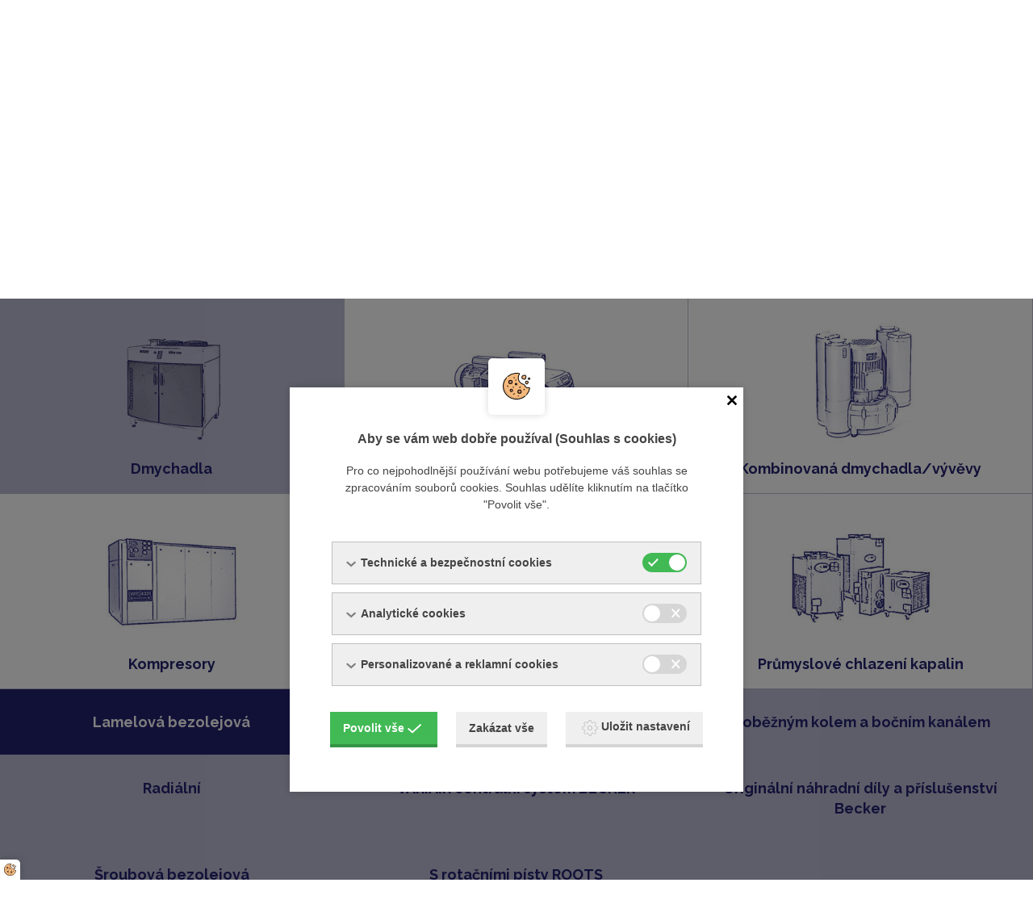

--- FILE ---
content_type: text/html; charset=UTF-8
request_url: https://www.ynna.cz/1-dt-4.2-4.8
body_size: 5875
content:
    <!DOCTYPE html>
<html class="no-js" prefix="og: http://ogp.me/ns#" lang="cs">
<head>

        <link rel="stylesheet" href="/js/cookiesconsent/dist/cookiesconsent.min.css" />
    <script src="/js/cookiesconsent/dist/cookiesconsent.min.js"></script>
    <script>
        
        var cc = new CookieConsent({
            use_gtm_hooks: true
        });
        
    </script>
        
        
        <!-- Google Tag Manager -->
        <script>(function(w,d,s,l,i){w[l]=w[l]||[];w[l].push({'gtm.start':
        new Date().getTime(),event:'gtm.js'});var f=d.getElementsByTagName(s)[0],
        j=d.createElement(s),dl=l!='dataLayer'?'&l='+l:'';j.async=true;j.src=
        'https://www.googletagmanager.com/gtm.js?id='+i+dl;f.parentNode.insertBefore(j,f);
        })(window,document,'script','dataLayer','GTM-N3FS75Q');</script>
        <!-- End Google Tag Manager -->
    

        <meta charset="utf-8">
    <meta http-equiv="X-UA-Compatible" content="IE=edge,chrome=1">
    <meta http-equiv="content-language" content="cs"/>
    <meta name="google-site-verification" content="r2M9o673JGHkBWn6z9InJBR6lj2Z36PovfhU2tBnZqw" />
    <meta name="viewport" content="width=device-width">
            <meta name="robots" content="index, follow"/>
                                <title>Becker DT do 8m3/h, Dmychadla - Lamelová bezolejová | YNNA</title>
    <meta name="description" content="Dmychadla německého výrobce Becker"/>
    <meta name="keywords" content="průmyslová dmychadla, vývěvy, kompresory"/>
    <meta name="author" content="GRAWEB s.r.o., grafika a webdesign"/>

        <meta property="og:url" content="https://www.ynna.cz/1-dt-4.2-4.8"/>
    <meta property="og:title" content="Becker DT do 8m3/h, Dmychadla - Lamelová bezolejová | YNNA"/>
                                        <meta property="og:image" content="https://www.ynna.cz/obrazky-soubory/dt_4.4-f9120.jpg"/>
                            <meta property="og:image:width" content="512"/>
                <meta property="og:image:height" content="401"/>
                            <meta property="og:type" content="website"/>
    <meta property="og:description" content="Dmychadla německého výrobce Becker"/>

    

    <link href="/layout/main.css?v12" rel="stylesheet" type="text/css" media="all"/>
    <link href="https://fonts.googleapis.com/css?family=Raleway:400,500,700,800&amp;subset=latin-ext" rel="stylesheet">
            <script src="/js/libs/modernizr-3.3.1.min.js"></script>
    <script src="/js/libs/jquery-1.11.2.min.js" type="text/javascript"></script>
    <script type="text/javascript" src="/admin_inc/modules/system/javascript/presentation.js"></script>
    </head>
<body class="with-sidebar pg-bottom-form">
    
        <!-- Google Tag Manager (noscript) -->
        <noscript><iframe src="https://www.googletagmanager.com/ns.html?id=GTM-N3FS75Q" height="0" width="0" style="display:none;visibility:hidden"></iframe></noscript>
        <!-- End Google Tag Manager (noscript) -->
    

    <div id="mother">
        

        <div id="header">

        <div id="logo">
            <a href="/?gr_sid=0a7d773954a266e898a99ecae1b37d8d"><img src="/layout/images/logo.png" alt="YNNA"/></a>
        </div>

                    <div id="lang"><div class="toggler lang-item lang-cs" data-target="#lang-box"><span class="flag">CZ</span><span class="angle"></span></div>
                    <div id="lang-box" class="lang-box toggler-target">
                                                                                                                    <div class="lang-item lang-en"><a href="/1-dt-4.2-4-2.8">
                                <span class="flag">EN</span>
                            </a></div>
                                                            </div>
            </div>
        
        
        
        <div id="menu">
                                                <ul class="l1">                                                                                                                                                                                                                                    <li><a href="/produkty?gr_sid=0a7d773954a266e898a99ecae1b37d8d">Produkty</a></li>
                                                                                                                                                                                                                                                                                            <li><a href="/o-spolecnosti?gr_sid=0a7d773954a266e898a99ecae1b37d8d">O společnosti</a></li>
                                                                                                                                                                                                                                                                                            <li><a href="/pronajem-zarizeni?gr_sid=0a7d773954a266e898a99ecae1b37d8d">Pronájem zařízení</a></li>
                                                                                                                                                                                                                                                                                            <li><a href="/servis-techicke-poradenstvi?gr_sid=0a7d773954a266e898a99ecae1b37d8d">Servis</a>
                                                <ul class="l2">                                                                                                                                                                                                                                    <li><a href="/servis-dmychadel-vyvev-2?gr_sid=0a7d773954a266e898a99ecae1b37d8d">Servis dmychadel, vývěv</a></li>
                                                                                                                                                                                                                                                                                            <li><a href="/servis-servis-kompresoru?gr_sid=0a7d773954a266e898a99ecae1b37d8d">Servis kompresorů</a></li>
                                                                                                                                                                                                                                                                                            <li><a href="/servis-susicek-a-filtru-stlacenych-plynu?gr_sid=0a7d773954a266e898a99ecae1b37d8d">Servis sušiček a filtrů stlačených plynů</a></li>
                                                                                                                                                                                                                                                                                            <li><a href="/servis-servis-chlazeni?gr_sid=0a7d773954a266e898a99ecae1b37d8d">Revize chladícího zařízení</a></li>
                    </ul>                                    </li>
                                                                                                                                                                                                                                                                                            <li><a href="/reference?gr_sid=0a7d773954a266e898a99ecae1b37d8d">Reference</a></li>
                                                                                                                                                                                                                                                                                            <li><a href="/akcni-zbozi?gr_sid=0a7d773954a266e898a99ecae1b37d8d">Akční zboží</a></li>
                                                                                                                                                                                                                                                                                            <li><a href="/kontakty?gr_sid=0a7d773954a266e898a99ecae1b37d8d">Kontakty</a></li>
                                                                                                                                                                                                                                                                                            <li><a href="/aktuality?gr_sid=0a7d773954a266e898a99ecae1b37d8d">Aktuality</a></li>
                    </ul>                                    </div>

        <div id="menu-switch"></div>

        <div id="search">
            <div id="search-link" class="search-link toggler" data-target="#search-box"></div>
            <div class="search-box toggler-target" id="search-box">
                <form action="/vyhledavani" method="get">
                    <input type="text" name="search" class="search-text" value="" placeholder="Hledaný text..." /><button type="submit" class="submit">Hledat</button>
                </form>
            </div>
        </div>

    </div>
        <section class="deco">
    <div class="slides">
        <div class="slide" style="background-image: url('/obrazky-soubory/dmychadlavyvevy-574f7.jpg');"><img src="/obrazky-soubory/dmychadlavyvevy-574f7.jpg" alt=""></div>
    </div>
    <div class="claim">
        <div class="inner">
                        <h1>Becker DT do 8m3/h</h1>        </div>
    </div>
</section>


                    <section id="cat-nav" class="container d-flex text-center">
                    <a class="col-6 crossbox active" href="/dmychadla">
            <div class="img-cross-box">
                <img class="img-cross" src="/obrazky-soubory/icon1b-7f129.jpg" alt="">            </div>
            <h3>Dmychadla</h3>
        </a>
                            <a class="col-6 crossbox" href="/vyvevy">
            <div class="img-cross-box">
                <img class="img-cross" src="/obrazky-soubory/icon2b-7fb55.jpg" alt="">            </div>
            <h3>Vývěvy</h3>
        </a>
                            <a class="col-6 crossbox" href="/kombinovana-dmychadla-vyvevy">
            <div class="img-cross-box">
                <img class="img-cross" src="/obrazky-soubory/icon3b-f4175.jpg" alt="">            </div>
            <h3>Kombinovaná dmychadla/vývěvy</h3>
        </a>
                            <a class="col-6 crossbox" href="/kompresory">
            <div class="img-cross-box">
                <img class="img-cross" src="/obrazky-soubory/icon4b-b292e.jpg" alt="">            </div>
            <h3>Kompresory</h3>
        </a>
                            <a class="col-6 crossbox" href="/uprava-stlaceneho-vzduchu">
            <div class="img-cross-box">
                <img class="img-cross" src="/obrazky-soubory/icon5b-9f71c.jpg" alt="">            </div>
            <h3>Úprava stlačeného vzduchu</h3>
        </a>
                            <a class="col-6 crossbox" href="/prumyslove-chlazeni-kapalin">
            <div class="img-cross-box">
                <img class="img-cross" src="/obrazky-soubory/icon6b-4d222.jpg" alt="">            </div>
            <h3>Průmyslové chlazení kapalin</h3>
        </a>
                                            </section>
                                <div id="sub-nav" class="container d-flex text-center">
                                    <a class="col-6 crossbox active" href="/dmychadla-lamelova-sucha">
                <h3>Lamelová bezolejová</h3>
            </a>
                                                        <a class="col-6 crossbox" href="/dmychadla-zobakova">
                <h3>Zobáková dmychadla (claw)</h3>
            </a>
                                                        <a class="col-6 crossbox" href="/dmychadla-s-bocnim-kanalem">
                <h3>S oběžným kolem a bočním kanálem</h3>
            </a>
                                                        <a class="col-6 crossbox" href="/dmychadla-radialni">
                <h3>Radiální</h3>
            </a>
                                                        <a class="col-6 crossbox" href="/variair-centralni-system-becker">
                <h3>VARIAIR centrální systém BECKER</h3>
            </a>
                                                        <a class="col-6 crossbox" href="/originalni-nahradni-dily-becker">
                <h3>Originální náhradní díly a příslušenství Becker</h3>
            </a>
                                                        <a class="col-6 crossbox" href="/dmychadla-sroubova">
                <h3>Šroubová bezolejová</h3>
            </a>
                                                        <a class="col-6 crossbox" href="/s-rotacnimi-pisty-roots">
                <h3>S rotačními písty ROOTS</h3>
            </a>
                            </div>
            
    <section id="content">
    
    
    <div class="page-content">
        <main class="main-content">
            <nav role="navigation" class="breadcrumbs-nav">
    <div class="breadcrumbs-inner">
        <ul class="breadcrumbs">
            <li><a href="/">Úvod</a></li>
                                                <li><a href="/produkty">Produkty</a></li>
                                                    <li><a href="/dmychadla?gr_sid=0a7d773954a266e898a99ecae1b37d8d">Dmychadla</a></li>
                                    <li><a href="/dmychadla-lamelova-sucha?gr_sid=0a7d773954a266e898a99ecae1b37d8d">Lamelová bezolejová</a></li>
                                    </ul>
    </div>
</nav>

            
            <div class="full-product">

                <h1>Becker DT do 8m3/h</h1>

                                    <div class="product-main-img">
                        <a href="/obrazky-soubory/dt_4.4-f9120.jpg" data-rel="imagebox" title="Lamelové dmychadlo BECKER DT4.8">
                        <img src="/obrazky-soubory/dt_4.4-fc680.jpg" alt="Lamelové dmychadlo BECKER DT4.8" /></a>
                    </div>
                
                <div class="product-desc"><p style="margin-bottom:8pt; margin-left:0cm; margin-right:0cm; margin-top:0cm"><span><span><span>Lamelová dmychadla pracují zcela bez oleje. Kompresní část tvoří rotor ve statoru s grafitovými lamelami s dlouhou životností. Součástí standardní výbavy jsou integrované sací papírové filtry a regulační ventily, které současně plní i bezpečnostní funkci a&nbsp;zabraňují překročení maximálního konstrukčního přetlaku. Koncepce zajišťuje nízkou hlučnost a ideální kontakt chladícího vzduchu s povrchem pracovních částí.&nbsp;</span></span></span></p>

<h3>Technická data</h3>

<table cellpadding="0" cellspacing="0">
	<thead>
		<tr>
			<th scope="col">Typ</th>
			<th scope="col">Výkon</th>
			<th scope="col">Maximální tlak</th>
			<th scope="col">Návod</th>
		</tr>
	</thead>
	<tbody>
		<tr>
			<td>&nbsp;</td>
			<td>m3/h</td>
			<td>mbar rel.</td>
			<td>&nbsp;</td>
		</tr>
		<tr>
			<td><a href="/obrazky-soubory/1639674320-ds-becker-dt-4-2-compressors-en-695a1.pdf" target="_blank">DT 4.2</a></td>
			<td>1,9&nbsp;</td>
			<td>+600</td>
			<td><a href="/obrazky-soubory/1594632442-oi-dt-4-2-13-07-2020-92f10.pdf" target="_blank">pdf</a></td>
		</tr>
		<tr>
			<td><a href="/obrazky-soubory/1645025646-ds-becker-dt-4-4-compressors-en-c44de.pdf" target="_blank">DT 4.4</a></td>
			<td>4,2</td>
			<td>+1000&nbsp;</td>
			<td><a href="/obrazky-soubory/1615470658-oi-dt-4-4-13-07-2020-5d838.pdf" target="_blank">pdf</a></td>
		</tr>
		<tr>
			<td><a href="/obrazky-soubory/1645025797-ds-becker-dt-4-6-0-61-compressors-en-50694.pdf" target="_blank">DT 4.6/0-61</a></td>
			<td>5,7&nbsp;</td>
			<td>+500&nbsp;</td>
			<td><a href="/obrazky-soubory/1543482875-oi-dt-4-6-0-61-28-11-2018-d210c.pdf" target="_blank">pdf</a></td>
		</tr>
		<tr>
			<td><a href="/obrazky-soubory/1652090562-ds-becker-dt-4-8-compressors-en-ab78a.pdf" target="_blank">DT 4.8</a></td>
			<td>8</td>
			<td>+1000</td>
			<td><a href="/obrazky-soubory/1594644528-oi-dt-4-8-13-07-2020-f2534.pdf" target="_blank">pdf</a></td>
		</tr>
	</tbody>
</table>

<p>Výkony dmychadel vztažené k atmosférickému tlaku 1000 mbar abs., teplotě 20°C a 50Hz.</p></div>
                
                
                
            </div>

                                        <h2>Volitelné příslušenství</h2>
                                                                			<div class="container d-flex text-center">
		<a class="col-6 product-box" href="/originalni-maziva-becker-2?gr_sid=0a7d773954a266e898a99ecae1b37d8d" target="_blank">
		<div class="img-product-box">
			<img class="img-product-thumb" src="/obrazky-soubory/dsc_0416-dc911.jpg" alt="Lamely Becker">		</div>
		<h3>Lamely Becker</h3>
	</a>
			<a class="col-6 product-box" href="/integrovane-saci-filtry?gr_sid=0a7d773954a266e898a99ecae1b37d8d" target="_blank">
		<div class="img-product-box">
			<img class="img-product-thumb" src="/obrazky-soubory/fdsgadgfdasf-kopie-2-867ae.jpg" alt="Interní filtrační vložky">		</div>
		<h3>Interní filtrační vložky</h3>
	</a>
			</div>
	
            
        </main>

                    <aside class="sidebar">
                            <div class="side-menu">
            <ul class="l1">
                                <li class="active"><a href="/1-dt-4.2-4.8">Becker DT do 8m3/h</a></li>
                                    <li><a href="/2-dt-dx-4.10-4.40">Becker DT do 40m3/h</a></li>
                                    <li><a href="/4-kdt-kdx-3.60-3.140">Becker KDT do 129m3/h</a></li>
                                    <li><a href="/dtlf-dtxlf-2.200-2.2500-l">Becker DTLF do 515m3/h</a></li>
                            </ul>
        </div>
    
            </aside>
        
    </div>

        <div class="container d-flex text-center form-container">
        <div class="inner">
            <h2>Zašlete nám nezávaznou poptávku</h2>                        <div class="row text-center">
                <a class="btn-light" href="/poptavkovy-formular" id="request-form-switcher">Zobrazit poptávkový formulář</a>
            </div>
            <div class="row request-form-block" id="request-form-block">
                                                                                                                                    
                    
        
        
            <script type='text/javascript' src='/admin_inc/modules/webtext/javascript/sendform.php?lang=cs'></script>
        <script type='text/javascript' src='/admin_inc/modules/webtext/javascript/sendform.js'></script>
    
            <div class="webx-form webx-grouped-form">

        

    <form action="/admin_inc/modules/webtext/sendform.php"
         data-htmlid="1"                data-formcode2="frm12"
        id="webx_form_1" method="post" class="webx_sendform wtxajax"
        >

                <div class="form-groups">
        
            <fieldset>
                        
                                                                                            <p class="frm-text frm-required-item">
                    <span class="flabel"><label for="webx_1_inp_5">Vaše jméno:</label></span>
                    <span class="finput">
                                                    <input type="text" name="webx_1_inp_5" id="webx_1_inp_5" size="50" maxlength="255" value="" class="text" />
                                            </span>
                                    </p>
                                                                                            <p class="frm-mail frm-required-item">
                    <span class="flabel"><label for="webx_1_inp_6">Váš e-mail:</label></span>
                    <span class="finput">
                                                    <input type="text" name="webx_1_inp_6" id="webx_1_inp_6" size="50" maxlength="255" value="@" class="text" />
                                            </span>
                                    </p>
                                                                                            <p class="frm-text frm-required-item">
                    <span class="flabel"><label for="webx_1_inp_8">Váš telefon:</label></span>
                    <span class="finput">
                                                    <input type="text" name="webx_1_inp_8" id="webx_1_inp_8" size="50" maxlength="255" value="" class="text" />
                                            </span>
                                    </p>
                        </fieldset>

        
            <fieldset>
                        
                                                                                            <p class="frm-message frm-required-item">
                    <span class="flabel"><label for="webx_1_inp_7">Text poptávky:</label></span>
                    <span class="finput">
                                                    <textarea name="webx_1_inp_7" id="webx_1_inp_7" class="s100 text" cols="80" rows="5"></textarea>
                                            </span>
                                    </p>
                        </fieldset>

                </div>

        <fieldset class="frm-buttons">
            <p>
                <span class="flabel">&nbsp;</span>
                <span class="finput">
                    <input type="hidden" name="webx_form_sn" value="12" />
                    <input type="hidden" name="js_value" id="webx_1_js_value" value="0" />
                    <input type="hidden" name="webx_required_items" id="webx_1_required_items" value="5^#^Vaše jméno^#^text^&amp;^6^#^Váš e-mail^#^mail^&amp;^7^#^Text poptávky^#^message^&amp;^8^#^Váš telefon^#^text^&amp;^" />
                    <input type="hidden" name="webx_mails" id="webx_1_mails" value="6^#^Váš e-mail^&amp;^" />
                    <input type="hidden" name="webx_form_counter" value="1" />
                    <input type="hidden" name="url" value="/1-dt-4.2-4.8" />
                    <input type="hidden" name="title" value="Becker DT do 8m3/h" />
                    <input type="hidden" name="Lang" value="cs" />
                                            <input type="hidden" name="clean_form" value="1" />
                        <input type="hidden" name="remove_form" value="0" />
                                                            <input type="submit" name="submit" value="Odeslat" class="submit" /><input type='hidden' name='gr_sid' value='0a7d773954a266e898a99ecae1b37d8d' />

                </span>
            </p>
        </fieldset>

</form>
</div>
    
            </div>
                            <div class="row row-poptavka">
                    <p><em class="fa-envelope far">&nbsp;</em> <a href="mailto:info&#064;ynna.cz">info&#064;ynna.cz</a> <em class="fa-flip-horizontal fa-phone fas">&nbsp;</em> <a href="tel:00420519322981">+420&nbsp;519&nbsp;322&nbsp;981</a></p>
                </div>
                    </div>
    </div>
        <section class="hp-cross">
        <div class="inner d-flex">
                            <a class="col-3 cross-btn" href="/servis-techicke-poradenstvi">
                    <img class="img-cross" src="/obrazky-soubory/icon-service-b10ed.png" alt="Servis">                    <h3>Servis</h3>
                </a>
                            <a class="col-3 cross-btn" href="/kontakty">
                    <img class="img-cross" src="/obrazky-soubory/icon-contact-c1c92.png" alt="Kontakty">                    <h3>Kontakty</h3>
                </a>
                    </div>
    </section>


    </section>
    	<section id="footer">
		<hr>
		<div class="inner d-flex">
			<div class="col-4">
				<h4>Menu</h4>
									<ul>										<li><a href="/produkty?gr_sid=0a7d773954a266e898a99ecae1b37d8d">Produkty</a></li>
																								<li><a href="/o-spolecnosti?gr_sid=0a7d773954a266e898a99ecae1b37d8d">O společnosti</a></li>
																								<li><a href="/pronajem-zarizeni?gr_sid=0a7d773954a266e898a99ecae1b37d8d">Pronájem zařízení</a></li>
																								<li><a href="/servis-techicke-poradenstvi?gr_sid=0a7d773954a266e898a99ecae1b37d8d">Servis</a></li>
																								<li><a href="/reference?gr_sid=0a7d773954a266e898a99ecae1b37d8d">Reference</a></li>
																								<li><a href="/akcni-zbozi?gr_sid=0a7d773954a266e898a99ecae1b37d8d">Akční zboží</a></li>
																								<li><a href="/kontakty?gr_sid=0a7d773954a266e898a99ecae1b37d8d">Kontakty</a></li>
																								<li><a href="/aktuality?gr_sid=0a7d773954a266e898a99ecae1b37d8d">Aktuality</a></li>
					</ul>							</div>
			<div class="col-4">
				<h4>Ke stažení</h4>

<ul>
	<li><a href="/popis-piktogramu-navodu-becker" spfieldtype="null">Popis piktogramů návodů BECKER</a></li>
	<li><a href="/obrazky-soubory/vop-ynna-final-ver1-11-23-29c93.pdf" spfieldtype="null">Všeobecné obchodní podmínky</a></li>
	<li><a href="/obrazky-soubory/oprava-ynna-87d41.doc" spfieldtype="null">Formulář opravy</a></li>
	<li><a href="/obrazky-soubory/nor-ynna-82c8c.doc" spfieldtype="null">Reklamační protokol</a></li>
	<li><a href="/obrazky-soubory/questionnaire-of-industrial-cooling-i-ebdc1.pdf" target="_blank">Formulář - poptávka chlazení</a></li>
</ul>			</div>
			<div class="col-4">
				<h4>Služby - jiné</h4>

<ul>
	<li><a href="/ubytovani-apartman-v-objektu-opile-sklepy-ve-velkych-pavlovicich" spfieldtype="null">Ubytování - Opilé sklepy</a></li>
</ul>			</div>
			<div class="col-4">
				<h4>GDPR</h4>

<ul>
	<li><a href="/gdpr" spfieldtype="null">Informace o zpracování osobních údajů naší společností v dodavatelsko-odběratelských vztazích</a></li>
</ul>

<p style="text-align:right"><a href="https://www.firmy.cz/detail/199863-ynna-spol-s-r-o-breclav.html" rel="noopener" spfieldtype="null" target="_blank"><img alt="YNNA spol. s r.o. na Firmy.cz" spfieldtype="null" src="https://www.firmy.cz/img/widgets/logo-svetle-pozadi.svg" style="width:95px" /></a>&nbsp;<a href="https://www.facebook.com/ynna.breclav" spfieldtype="null" target="_blank"><img alt="" spfieldtype="null" src="/obrazky-soubory/ico-facebook-gray-32-32897.png" style="height:26px; width:26px" title="Facebook" /></a>&nbsp; <a href="https://youtube.com/" spfieldtype="null" target="_blank"><img alt="" spfieldtype="null" src="/obrazky-soubory/ico-youtube2-gray-cafad.png" style="height:28px; width:28px" title="Youtube" /></a>&nbsp;</p>			</div>
		</div>
		<div class="container">
			<div class="inner bottom d-flex">
				<p class="col-2 copy">2018 &copy; Copyright</p>
				<p class="col-2 creator">Created by <a href="http://www.graweb.com/">GRAWEB</a></p>
			</div>
		</div>


	</section>
	

    </div>

    <script src="/js/libs/jquery.bxslider/jquery.bxslider.min.js" type="text/javascript"></script>
    <script src="/js/libs/magnific-popup/jquery.magnific-popup.min.js" type="text/javascript"></script>
        <script src="/js/trans.php?lang=cs" type="text/javascript"></script>
    <script src="/js/plugins.js" type="text/javascript"></script>
            <script src="/js/script.js?v4" type="text/javascript"></script>
    <script src="/js/main.js" type="text/javascript"></script>
    <!--[if IE 8]><script src="/js/libs/respond/respond.min.js"></script><![endif]-->

    
        


</body>
</html>

--- FILE ---
content_type: text/css;charset=UTF-8
request_url: https://www.ynna.cz/js/cookiesconsent/dist/cookiesconsent.min.css
body_size: 1360
content:
.cc-cookies-settings-toggler{display:flex;align-items:center;justify-content:center;width:25px;height:25px;background:#fff;position:fixed;bottom:0;left:0;box-shadow:0 0 10px 0 rgba(0,0,0,.16);border-top-right-radius:5px;z-index:16001;cursor:pointer}.cc-cookies-settings-toggler:hover{background-color:#41ba55}.cc-cookies-settings-toggler img{width:15px}.cc-container-modal{position:fixed;top:0;left:0;width:100%;height:100vh;display:flex;align-items:center;justify-content:center;background:rgba(0,0,0,.5);z-index:16000;box-sizing:border-box;font-family:-apple-system,BlinkMacSystemFont,"Segoe UI",Roboto,"Helvetica Neue",Arial,sans-serif;font-size:14px}.cc-container-modal *{box-sizing:border-box}.cc-container-wrap{max-width:100%;width:562px;position:relative;margin:auto;max-height:95vh;padding:40px 40px 25px 40px;background:#fff;box-shadow:0 0 10px 0 rgba(0,0,0,.16)}.cc-container{overflow-y:auto;position:relative;width:100%;max-height:calc(95vh - 100px);background:#fff}.cc-logo{position:absolute;top:-36px;left:50%;margin:0 0 0 -35px;width:70px;height:70px;background:#fff;border-radius:5px;box-shadow:0 0 10px 0 rgba(0,0,0,.16);display:flex;align-items:center;justify-content:center;z-index:20}@media only screen and (max-height:600px){.cc-logo{width:40px;height:40px;top:-10px;margin-left:-20px}}.cc-close-btn{position:absolute;display:block;right:0;top:0;padding:6px;background:#fff;color:#000;text-align:center;cursor:pointer;z-index:20}.cc-close-btn img{width:16px}.cc-title{font-weight:700;font-size:16px;line-height:25px;color:#444;text-align:center;margin-top:11px;margin-bottom:11px}.cc-description{padding:6px 12px;font-weight:400;font-size:14px;line-height:21px;color:#444;text-align:center;margin-top:0;margin-bottom:17px}.cc-description>*{margin:0;padding:0}.cc-button{position:relative;background:#41ba55;background-image:none!important;text-transform:none;box-sizing:border-box;border:none;border-bottom:4px solid #349544;cursor:pointer;margin:4px 4px 24px 4px;padding:10px 16px!important;color:#fff;font-size:14px;transition:all .3s ease-out;width:auto;font-family:-apple-system,BlinkMacSystemFont,"Segoe UI",Roboto,"Helvetica Neue",Arial,sans-serif;font-weight:700;letter-spacing:normal}.cc-button:hover{transition:all .2s ease-out}.cc-button img{margin:0 4px;max-height:20px;vertical-align:middle}.cc-button.cc-allow-all{color:#fff!important;background-color:#41ba55!important;border-color:#349544!important}.cc-button.cc-allow-all:hover{background-color:#349544!important}.cc-button.cc-allow-none,.cc-button.cc-save-settings{color:#444!important;background-color:#efefef!important;border-color:#d4d4d4!important}.cc-button.cc-allow-none:hover,.cc-button.cc-save-settings:hover{background-color:#d4d4d4!important}.cc-group-list{margin:0;padding:12px;list-style:none;display:block}.cc-group-list .cc-row-check{margin:0 0 10px 0;padding:0;list-style:none;display:block}.cc-group-list .cc-row-check .cc-row-label{position:relative;display:flex;align-items:center;justify-content:space-between;width:100%;height:53px;background:#efefef;border:1px solid #bfbfbf;padding:17px;font-weight:700;font-size:14px;line-height:20px;color:#444;text-align:left;margin-top:0;margin-bottom:0}.cc-group-list .cc-row-check .cc-row-label>span[data-cookie-bar-accordion-toggle]{cursor:pointer}.cc-group-list .cc-row-check .cc-row-label>span[data-cookie-bar-accordion-toggle] img{margin-right:6px;transform:rotateX(180deg);transition:transform .2s linear;vertical-align:middle}.cc-group-list .cc-row-check .cc-row-label label{position:relative;max-width:55px;width:100%;cursor:pointer}.cc-group-list .cc-row-check .cc-row-label label input+.cc-indicator{position:absolute;right:0;top:0;bottom:0;margin:auto;width:55px;height:24px;background:#d6d6d6;border-radius:15px;display:inline-flex}.cc-group-list .cc-row-check .cc-row-label label input:not(:checked)+.cc-indicator{background:#d6d6d6}.cc-group-list .cc-row-check .cc-row-label label input:not(:checked)+.cc-indicator:before{content:"";position:absolute;top:2px;left:2px;width:20px;height:20px;background:#fff;border-radius:50%}.cc-group-list .cc-row-check .cc-row-label label input+.cc-indicator:before{transition-duration:.2s}.cc-group-list .cc-row-check .cc-row-label label input{visibility:hidden;width:0}.cc-group-list .cc-row-check .cc-row-label label input:checked+.cc-indicator{background:#41ba55}.cc-group-list .cc-row-check .cc-row-label label input:checked+.cc-indicator:before{content:"";position:absolute;top:2px;right:2px;width:20px;height:20px;background:#fff;border-radius:50%}.cc-group-list .cc-row-check .cc-row-label label .cc-indicator>span{width:50%;display:flex;align-items:center;justify-content:center}.cc-group-list .cc-row-check>span{display:none;background:#f8f8f8;font-weight:400;font-size:14px;line-height:21px;color:#444;padding:16px 26px;text-align:left;margin-top:0;margin-bottom:0}.cc-group-list .cc-row-check.cc-active .cc-row-label>span[data-cookie-bar-accordion-toggle] img{transform:rotateX(360deg);transition:all .2s linear}.cc-group-list .cc-row-check.cc-active>span{display:block}.cc-buttons{padding:6px;display:flex;flex-direction:row;flex-wrap:wrap;justify-content:space-between;align-items:stretch}.cc-buttons>.cc-button{flex:0 0 auto}ul.cc-tabs-switcher{margin:0;padding:12px;list-style:none;display:flex;flex-direction:row;flex-wrap:wrap;justify-content:flex-end;align-items:flex-end}ul.cc-tabs-switcher>li{flex:0 0 auto;list-style:none;display:block;cursor:pointer;position:relative;background:#ddd;box-sizing:border-box;border:none;border-bottom:2px solid #bbb;margin:4px;padding:6px 16px;color:#000;font-size:.9em;transition:all .3s ease-out}ul.cc-tabs-switcher>li.active{display:none}ul.cc-tabs-switcher>li:hover{border-color:#ddd;transition:all .3s ease-out}.cc-tabs-content .cc-tab{display:none;padding:10px}.cc-tabs-content .cc-tab.active{display:block}@media only screen and (max-width:649px){.cc-container-wrap{padding:30px 15px 25px 15px}}@media only screen and (max-width:550px){.cc-buttons{justify-content:center}.cc-buttons .cc-button{margin-bottom:10px}}

--- FILE ---
content_type: text/css
request_url: https://www.ynna.cz/layout/main.css?v12
body_size: 20375
content:
/*!
 * Font Awesome Free 5.5.0 by @fontawesome - https://fontawesome.com
 * License - https://fontawesome.com/license/free (Icons: CC BY 4.0, Fonts: SIL OFL 1.1, Code: MIT License)
 */
.fa,
.fas,
.far,
.fal,
.fab {
  -moz-osx-font-smoothing: grayscale;
  -webkit-font-smoothing: antialiased;
  display: inline-block;
  font-style: normal;
  font-variant: normal;
  text-rendering: auto;
  line-height: 1;
}
/* makes the font 33% larger relative to the icon container */
.fa-lg {
  font-size: 1.33333333em;
  line-height: 0.75em;
  vertical-align: -0.0667em;
}
.fa-xs {
  font-size: 0.75em;
}
.fa-sm {
  font-size: 0.875em;
}
.fa-1x {
  font-size: 1em;
}
.fa-2x {
  font-size: 2em;
}
.fa-3x {
  font-size: 3em;
}
.fa-4x {
  font-size: 4em;
}
.fa-5x {
  font-size: 5em;
}
.fa-6x {
  font-size: 6em;
}
.fa-7x {
  font-size: 7em;
}
.fa-8x {
  font-size: 8em;
}
.fa-9x {
  font-size: 9em;
}
.fa-10x {
  font-size: 10em;
}
.fa-fw {
  text-align: center;
  width: 1.25em;
}
.fa-ul {
  list-style-type: none;
  margin-left: 10em/4;
  padding-left: 0;
}
.fa-ul > li {
  position: relative;
}
.fa-li {
  left: -2em;
  position: absolute;
  text-align: center;
  width: 2em;
  line-height: inherit;
}
.fa-border {
  border-radius: 0.1em;
  border: solid 0.08em #eee;
  padding: 0.2em 0.25em 0.15em;
}
.fa-pull-left {
  float: left;
}
.fa-pull-right {
  float: right;
}
.fa.fa-pull-left,
.fas.fa-pull-left,
.far.fa-pull-left,
.fal.fa-pull-left,
.fab.fa-pull-left {
  margin-right: 0.3em;
}
.fa.fa-pull-right,
.fas.fa-pull-right,
.far.fa-pull-right,
.fal.fa-pull-right,
.fab.fa-pull-right {
  margin-left: 0.3em;
}
.fa-spin {
  animation: fa-spin 2s infinite linear;
}
.fa-pulse {
  animation: fa-spin 1s infinite steps(8);
}
@keyframes fa-spin {
  0% {
    transform: rotate(0deg);
  }
  100% {
    transform: rotate(360deg);
  }
}
.fa-rotate-90 {
  -ms-filter: "progid:DXImageTransform.Microsoft.BasicImage(rotation=1)";
  transform: rotate(90deg);
}
.fa-rotate-180 {
  -ms-filter: "progid:DXImageTransform.Microsoft.BasicImage(rotation=2)";
  transform: rotate(180deg);
}
.fa-rotate-270 {
  -ms-filter: "progid:DXImageTransform.Microsoft.BasicImage(rotation=3)";
  transform: rotate(270deg);
}
.fa-flip-horizontal {
  -ms-filter: "progid:DXImageTransform.Microsoft.BasicImage(rotation=0, mirror=1)";
  transform: scale(-1, 1);
}
.fa-flip-vertical {
  -ms-filter: "progid:DXImageTransform.Microsoft.BasicImage(rotation=2, mirror=1)";
  transform: scale(1, -1);
}
.fa-flip-horizontal.fa-flip-vertical {
  -ms-filter: "progid:DXImageTransform.Microsoft.BasicImage(rotation=2, mirror=1)";
  transform: scale(-1, -1);
}
:root .fa-rotate-90,
:root .fa-rotate-180,
:root .fa-rotate-270,
:root .fa-flip-horizontal,
:root .fa-flip-vertical {
  filter: none;
}
.fa-stack {
  display: inline-block;
  height: 2em;
  line-height: 2em;
  position: relative;
  vertical-align: middle;
  width: 2em;
}
.fa-stack-1x,
.fa-stack-2x {
  left: 0;
  position: absolute;
  text-align: center;
  width: 100%;
}
.fa-stack-1x {
  line-height: inherit;
}
.fa-stack-2x {
  font-size: 2em;
}
.fa-inverse {
  color: #fff;
}
/* Font Awesome uses the Unicode Private Use Area (PUA) to ensure screen
   readers do not read off random characters that represent icons */
.fa-500px:before {
  content: "\f26e";
}
.fa-accessible-icon:before {
  content: "\f368";
}
.fa-accusoft:before {
  content: "\f369";
}
.fa-acquisitions-incorporated:before {
  content: "\f6af";
}
.fa-ad:before {
  content: "\f641";
}
.fa-address-book:before {
  content: "\f2b9";
}
.fa-address-card:before {
  content: "\f2bb";
}
.fa-adjust:before {
  content: "\f042";
}
.fa-adn:before {
  content: "\f170";
}
.fa-adversal:before {
  content: "\f36a";
}
.fa-affiliatetheme:before {
  content: "\f36b";
}
.fa-air-freshener:before {
  content: "\f5d0";
}
.fa-algolia:before {
  content: "\f36c";
}
.fa-align-center:before {
  content: "\f037";
}
.fa-align-justify:before {
  content: "\f039";
}
.fa-align-left:before {
  content: "\f036";
}
.fa-align-right:before {
  content: "\f038";
}
.fa-alipay:before {
  content: "\f642";
}
.fa-allergies:before {
  content: "\f461";
}
.fa-amazon:before {
  content: "\f270";
}
.fa-amazon-pay:before {
  content: "\f42c";
}
.fa-ambulance:before {
  content: "\f0f9";
}
.fa-american-sign-language-interpreting:before {
  content: "\f2a3";
}
.fa-amilia:before {
  content: "\f36d";
}
.fa-anchor:before {
  content: "\f13d";
}
.fa-android:before {
  content: "\f17b";
}
.fa-angellist:before {
  content: "\f209";
}
.fa-angle-double-down:before {
  content: "\f103";
}
.fa-angle-double-left:before {
  content: "\f100";
}
.fa-angle-double-right:before {
  content: "\f101";
}
.fa-angle-double-up:before {
  content: "\f102";
}
.fa-angle-down:before {
  content: "\f107";
}
.fa-angle-left:before {
  content: "\f104";
}
.fa-angle-right:before {
  content: "\f105";
}
.fa-angle-up:before {
  content: "\f106";
}
.fa-angry:before {
  content: "\f556";
}
.fa-angrycreative:before {
  content: "\f36e";
}
.fa-angular:before {
  content: "\f420";
}
.fa-ankh:before {
  content: "\f644";
}
.fa-app-store:before {
  content: "\f36f";
}
.fa-app-store-ios:before {
  content: "\f370";
}
.fa-apper:before {
  content: "\f371";
}
.fa-apple:before {
  content: "\f179";
}
.fa-apple-alt:before {
  content: "\f5d1";
}
.fa-apple-pay:before {
  content: "\f415";
}
.fa-archive:before {
  content: "\f187";
}
.fa-archway:before {
  content: "\f557";
}
.fa-arrow-alt-circle-down:before {
  content: "\f358";
}
.fa-arrow-alt-circle-left:before {
  content: "\f359";
}
.fa-arrow-alt-circle-right:before {
  content: "\f35a";
}
.fa-arrow-alt-circle-up:before {
  content: "\f35b";
}
.fa-arrow-circle-down:before {
  content: "\f0ab";
}
.fa-arrow-circle-left:before {
  content: "\f0a8";
}
.fa-arrow-circle-right:before {
  content: "\f0a9";
}
.fa-arrow-circle-up:before {
  content: "\f0aa";
}
.fa-arrow-down:before {
  content: "\f063";
}
.fa-arrow-left:before {
  content: "\f060";
}
.fa-arrow-right:before {
  content: "\f061";
}
.fa-arrow-up:before {
  content: "\f062";
}
.fa-arrows-alt:before {
  content: "\f0b2";
}
.fa-arrows-alt-h:before {
  content: "\f337";
}
.fa-arrows-alt-v:before {
  content: "\f338";
}
.fa-assistive-listening-systems:before {
  content: "\f2a2";
}
.fa-asterisk:before {
  content: "\f069";
}
.fa-asymmetrik:before {
  content: "\f372";
}
.fa-at:before {
  content: "\f1fa";
}
.fa-atlas:before {
  content: "\f558";
}
.fa-atom:before {
  content: "\f5d2";
}
.fa-audible:before {
  content: "\f373";
}
.fa-audio-description:before {
  content: "\f29e";
}
.fa-autoprefixer:before {
  content: "\f41c";
}
.fa-avianex:before {
  content: "\f374";
}
.fa-aviato:before {
  content: "\f421";
}
.fa-award:before {
  content: "\f559";
}
.fa-aws:before {
  content: "\f375";
}
.fa-backspace:before {
  content: "\f55a";
}
.fa-backward:before {
  content: "\f04a";
}
.fa-balance-scale:before {
  content: "\f24e";
}
.fa-ban:before {
  content: "\f05e";
}
.fa-band-aid:before {
  content: "\f462";
}
.fa-bandcamp:before {
  content: "\f2d5";
}
.fa-barcode:before {
  content: "\f02a";
}
.fa-bars:before {
  content: "\f0c9";
}
.fa-baseball-ball:before {
  content: "\f433";
}
.fa-basketball-ball:before {
  content: "\f434";
}
.fa-bath:before {
  content: "\f2cd";
}
.fa-battery-empty:before {
  content: "\f244";
}
.fa-battery-full:before {
  content: "\f240";
}
.fa-battery-half:before {
  content: "\f242";
}
.fa-battery-quarter:before {
  content: "\f243";
}
.fa-battery-three-quarters:before {
  content: "\f241";
}
.fa-bed:before {
  content: "\f236";
}
.fa-beer:before {
  content: "\f0fc";
}
.fa-behance:before {
  content: "\f1b4";
}
.fa-behance-square:before {
  content: "\f1b5";
}
.fa-bell:before {
  content: "\f0f3";
}
.fa-bell-slash:before {
  content: "\f1f6";
}
.fa-bezier-curve:before {
  content: "\f55b";
}
.fa-bible:before {
  content: "\f647";
}
.fa-bicycle:before {
  content: "\f206";
}
.fa-bimobject:before {
  content: "\f378";
}
.fa-binoculars:before {
  content: "\f1e5";
}
.fa-birthday-cake:before {
  content: "\f1fd";
}
.fa-bitbucket:before {
  content: "\f171";
}
.fa-bitcoin:before {
  content: "\f379";
}
.fa-bity:before {
  content: "\f37a";
}
.fa-black-tie:before {
  content: "\f27e";
}
.fa-blackberry:before {
  content: "\f37b";
}
.fa-blender:before {
  content: "\f517";
}
.fa-blender-phone:before {
  content: "\f6b6";
}
.fa-blind:before {
  content: "\f29d";
}
.fa-blogger:before {
  content: "\f37c";
}
.fa-blogger-b:before {
  content: "\f37d";
}
.fa-bluetooth:before {
  content: "\f293";
}
.fa-bluetooth-b:before {
  content: "\f294";
}
.fa-bold:before {
  content: "\f032";
}
.fa-bolt:before {
  content: "\f0e7";
}
.fa-bomb:before {
  content: "\f1e2";
}
.fa-bone:before {
  content: "\f5d7";
}
.fa-bong:before {
  content: "\f55c";
}
.fa-book:before {
  content: "\f02d";
}
.fa-book-dead:before {
  content: "\f6b7";
}
.fa-book-open:before {
  content: "\f518";
}
.fa-book-reader:before {
  content: "\f5da";
}
.fa-bookmark:before {
  content: "\f02e";
}
.fa-bowling-ball:before {
  content: "\f436";
}
.fa-box:before {
  content: "\f466";
}
.fa-box-open:before {
  content: "\f49e";
}
.fa-boxes:before {
  content: "\f468";
}
.fa-braille:before {
  content: "\f2a1";
}
.fa-brain:before {
  content: "\f5dc";
}
.fa-briefcase:before {
  content: "\f0b1";
}
.fa-briefcase-medical:before {
  content: "\f469";
}
.fa-broadcast-tower:before {
  content: "\f519";
}
.fa-broom:before {
  content: "\f51a";
}
.fa-brush:before {
  content: "\f55d";
}
.fa-btc:before {
  content: "\f15a";
}
.fa-bug:before {
  content: "\f188";
}
.fa-building:before {
  content: "\f1ad";
}
.fa-bullhorn:before {
  content: "\f0a1";
}
.fa-bullseye:before {
  content: "\f140";
}
.fa-burn:before {
  content: "\f46a";
}
.fa-buromobelexperte:before {
  content: "\f37f";
}
.fa-bus:before {
  content: "\f207";
}
.fa-bus-alt:before {
  content: "\f55e";
}
.fa-business-time:before {
  content: "\f64a";
}
.fa-buysellads:before {
  content: "\f20d";
}
.fa-calculator:before {
  content: "\f1ec";
}
.fa-calendar:before {
  content: "\f133";
}
.fa-calendar-alt:before {
  content: "\f073";
}
.fa-calendar-check:before {
  content: "\f274";
}
.fa-calendar-minus:before {
  content: "\f272";
}
.fa-calendar-plus:before {
  content: "\f271";
}
.fa-calendar-times:before {
  content: "\f273";
}
.fa-camera:before {
  content: "\f030";
}
.fa-camera-retro:before {
  content: "\f083";
}
.fa-campground:before {
  content: "\f6bb";
}
.fa-cannabis:before {
  content: "\f55f";
}
.fa-capsules:before {
  content: "\f46b";
}
.fa-car:before {
  content: "\f1b9";
}
.fa-car-alt:before {
  content: "\f5de";
}
.fa-car-battery:before {
  content: "\f5df";
}
.fa-car-crash:before {
  content: "\f5e1";
}
.fa-car-side:before {
  content: "\f5e4";
}
.fa-caret-down:before {
  content: "\f0d7";
}
.fa-caret-left:before {
  content: "\f0d9";
}
.fa-caret-right:before {
  content: "\f0da";
}
.fa-caret-square-down:before {
  content: "\f150";
}
.fa-caret-square-left:before {
  content: "\f191";
}
.fa-caret-square-right:before {
  content: "\f152";
}
.fa-caret-square-up:before {
  content: "\f151";
}
.fa-caret-up:before {
  content: "\f0d8";
}
.fa-cart-arrow-down:before {
  content: "\f218";
}
.fa-cart-plus:before {
  content: "\f217";
}
.fa-cat:before {
  content: "\f6be";
}
.fa-cc-amazon-pay:before {
  content: "\f42d";
}
.fa-cc-amex:before {
  content: "\f1f3";
}
.fa-cc-apple-pay:before {
  content: "\f416";
}
.fa-cc-diners-club:before {
  content: "\f24c";
}
.fa-cc-discover:before {
  content: "\f1f2";
}
.fa-cc-jcb:before {
  content: "\f24b";
}
.fa-cc-mastercard:before {
  content: "\f1f1";
}
.fa-cc-paypal:before {
  content: "\f1f4";
}
.fa-cc-stripe:before {
  content: "\f1f5";
}
.fa-cc-visa:before {
  content: "\f1f0";
}
.fa-centercode:before {
  content: "\f380";
}
.fa-certificate:before {
  content: "\f0a3";
}
.fa-chair:before {
  content: "\f6c0";
}
.fa-chalkboard:before {
  content: "\f51b";
}
.fa-chalkboard-teacher:before {
  content: "\f51c";
}
.fa-charging-station:before {
  content: "\f5e7";
}
.fa-chart-area:before {
  content: "\f1fe";
}
.fa-chart-bar:before {
  content: "\f080";
}
.fa-chart-line:before {
  content: "\f201";
}
.fa-chart-pie:before {
  content: "\f200";
}
.fa-check:before {
  content: "\f00c";
}
.fa-check-circle:before {
  content: "\f058";
}
.fa-check-double:before {
  content: "\f560";
}
.fa-check-square:before {
  content: "\f14a";
}
.fa-chess:before {
  content: "\f439";
}
.fa-chess-bishop:before {
  content: "\f43a";
}
.fa-chess-board:before {
  content: "\f43c";
}
.fa-chess-king:before {
  content: "\f43f";
}
.fa-chess-knight:before {
  content: "\f441";
}
.fa-chess-pawn:before {
  content: "\f443";
}
.fa-chess-queen:before {
  content: "\f445";
}
.fa-chess-rook:before {
  content: "\f447";
}
.fa-chevron-circle-down:before {
  content: "\f13a";
}
.fa-chevron-circle-left:before {
  content: "\f137";
}
.fa-chevron-circle-right:before {
  content: "\f138";
}
.fa-chevron-circle-up:before {
  content: "\f139";
}
.fa-chevron-down:before {
  content: "\f078";
}
.fa-chevron-left:before {
  content: "\f053";
}
.fa-chevron-right:before {
  content: "\f054";
}
.fa-chevron-up:before {
  content: "\f077";
}
.fa-child:before {
  content: "\f1ae";
}
.fa-chrome:before {
  content: "\f268";
}
.fa-church:before {
  content: "\f51d";
}
.fa-circle:before {
  content: "\f111";
}
.fa-circle-notch:before {
  content: "\f1ce";
}
.fa-city:before {
  content: "\f64f";
}
.fa-clipboard:before {
  content: "\f328";
}
.fa-clipboard-check:before {
  content: "\f46c";
}
.fa-clipboard-list:before {
  content: "\f46d";
}
.fa-clock:before {
  content: "\f017";
}
.fa-clone:before {
  content: "\f24d";
}
.fa-closed-captioning:before {
  content: "\f20a";
}
.fa-cloud:before {
  content: "\f0c2";
}
.fa-cloud-download-alt:before {
  content: "\f381";
}
.fa-cloud-meatball:before {
  content: "\f73b";
}
.fa-cloud-moon:before {
  content: "\f6c3";
}
.fa-cloud-moon-rain:before {
  content: "\f73c";
}
.fa-cloud-rain:before {
  content: "\f73d";
}
.fa-cloud-showers-heavy:before {
  content: "\f740";
}
.fa-cloud-sun:before {
  content: "\f6c4";
}
.fa-cloud-sun-rain:before {
  content: "\f743";
}
.fa-cloud-upload-alt:before {
  content: "\f382";
}
.fa-cloudscale:before {
  content: "\f383";
}
.fa-cloudsmith:before {
  content: "\f384";
}
.fa-cloudversify:before {
  content: "\f385";
}
.fa-cocktail:before {
  content: "\f561";
}
.fa-code:before {
  content: "\f121";
}
.fa-code-branch:before {
  content: "\f126";
}
.fa-codepen:before {
  content: "\f1cb";
}
.fa-codiepie:before {
  content: "\f284";
}
.fa-coffee:before {
  content: "\f0f4";
}
.fa-cog:before {
  content: "\f013";
}
.fa-cogs:before {
  content: "\f085";
}
.fa-coins:before {
  content: "\f51e";
}
.fa-columns:before {
  content: "\f0db";
}
.fa-comment:before {
  content: "\f075";
}
.fa-comment-alt:before {
  content: "\f27a";
}
.fa-comment-dollar:before {
  content: "\f651";
}
.fa-comment-dots:before {
  content: "\f4ad";
}
.fa-comment-slash:before {
  content: "\f4b3";
}
.fa-comments:before {
  content: "\f086";
}
.fa-comments-dollar:before {
  content: "\f653";
}
.fa-compact-disc:before {
  content: "\f51f";
}
.fa-compass:before {
  content: "\f14e";
}
.fa-compress:before {
  content: "\f066";
}
.fa-concierge-bell:before {
  content: "\f562";
}
.fa-connectdevelop:before {
  content: "\f20e";
}
.fa-contao:before {
  content: "\f26d";
}
.fa-cookie:before {
  content: "\f563";
}
.fa-cookie-bite:before {
  content: "\f564";
}
.fa-copy:before {
  content: "\f0c5";
}
.fa-copyright:before {
  content: "\f1f9";
}
.fa-couch:before {
  content: "\f4b8";
}
.fa-cpanel:before {
  content: "\f388";
}
.fa-creative-commons:before {
  content: "\f25e";
}
.fa-creative-commons-by:before {
  content: "\f4e7";
}
.fa-creative-commons-nc:before {
  content: "\f4e8";
}
.fa-creative-commons-nc-eu:before {
  content: "\f4e9";
}
.fa-creative-commons-nc-jp:before {
  content: "\f4ea";
}
.fa-creative-commons-nd:before {
  content: "\f4eb";
}
.fa-creative-commons-pd:before {
  content: "\f4ec";
}
.fa-creative-commons-pd-alt:before {
  content: "\f4ed";
}
.fa-creative-commons-remix:before {
  content: "\f4ee";
}
.fa-creative-commons-sa:before {
  content: "\f4ef";
}
.fa-creative-commons-sampling:before {
  content: "\f4f0";
}
.fa-creative-commons-sampling-plus:before {
  content: "\f4f1";
}
.fa-creative-commons-share:before {
  content: "\f4f2";
}
.fa-creative-commons-zero:before {
  content: "\f4f3";
}
.fa-credit-card:before {
  content: "\f09d";
}
.fa-critical-role:before {
  content: "\f6c9";
}
.fa-crop:before {
  content: "\f125";
}
.fa-crop-alt:before {
  content: "\f565";
}
.fa-cross:before {
  content: "\f654";
}
.fa-crosshairs:before {
  content: "\f05b";
}
.fa-crow:before {
  content: "\f520";
}
.fa-crown:before {
  content: "\f521";
}
.fa-css3:before {
  content: "\f13c";
}
.fa-css3-alt:before {
  content: "\f38b";
}
.fa-cube:before {
  content: "\f1b2";
}
.fa-cubes:before {
  content: "\f1b3";
}
.fa-cut:before {
  content: "\f0c4";
}
.fa-cuttlefish:before {
  content: "\f38c";
}
.fa-d-and-d:before {
  content: "\f38d";
}
.fa-d-and-d-beyond:before {
  content: "\f6ca";
}
.fa-dashcube:before {
  content: "\f210";
}
.fa-database:before {
  content: "\f1c0";
}
.fa-deaf:before {
  content: "\f2a4";
}
.fa-delicious:before {
  content: "\f1a5";
}
.fa-democrat:before {
  content: "\f747";
}
.fa-deploydog:before {
  content: "\f38e";
}
.fa-deskpro:before {
  content: "\f38f";
}
.fa-desktop:before {
  content: "\f108";
}
.fa-dev:before {
  content: "\f6cc";
}
.fa-deviantart:before {
  content: "\f1bd";
}
.fa-dharmachakra:before {
  content: "\f655";
}
.fa-diagnoses:before {
  content: "\f470";
}
.fa-dice:before {
  content: "\f522";
}
.fa-dice-d20:before {
  content: "\f6cf";
}
.fa-dice-d6:before {
  content: "\f6d1";
}
.fa-dice-five:before {
  content: "\f523";
}
.fa-dice-four:before {
  content: "\f524";
}
.fa-dice-one:before {
  content: "\f525";
}
.fa-dice-six:before {
  content: "\f526";
}
.fa-dice-three:before {
  content: "\f527";
}
.fa-dice-two:before {
  content: "\f528";
}
.fa-digg:before {
  content: "\f1a6";
}
.fa-digital-ocean:before {
  content: "\f391";
}
.fa-digital-tachograph:before {
  content: "\f566";
}
.fa-directions:before {
  content: "\f5eb";
}
.fa-discord:before {
  content: "\f392";
}
.fa-discourse:before {
  content: "\f393";
}
.fa-divide:before {
  content: "\f529";
}
.fa-dizzy:before {
  content: "\f567";
}
.fa-dna:before {
  content: "\f471";
}
.fa-dochub:before {
  content: "\f394";
}
.fa-docker:before {
  content: "\f395";
}
.fa-dog:before {
  content: "\f6d3";
}
.fa-dollar-sign:before {
  content: "\f155";
}
.fa-dolly:before {
  content: "\f472";
}
.fa-dolly-flatbed:before {
  content: "\f474";
}
.fa-donate:before {
  content: "\f4b9";
}
.fa-door-closed:before {
  content: "\f52a";
}
.fa-door-open:before {
  content: "\f52b";
}
.fa-dot-circle:before {
  content: "\f192";
}
.fa-dove:before {
  content: "\f4ba";
}
.fa-download:before {
  content: "\f019";
}
.fa-draft2digital:before {
  content: "\f396";
}
.fa-drafting-compass:before {
  content: "\f568";
}
.fa-dragon:before {
  content: "\f6d5";
}
.fa-draw-polygon:before {
  content: "\f5ee";
}
.fa-dribbble:before {
  content: "\f17d";
}
.fa-dribbble-square:before {
  content: "\f397";
}
.fa-dropbox:before {
  content: "\f16b";
}
.fa-drum:before {
  content: "\f569";
}
.fa-drum-steelpan:before {
  content: "\f56a";
}
.fa-drumstick-bite:before {
  content: "\f6d7";
}
.fa-drupal:before {
  content: "\f1a9";
}
.fa-dumbbell:before {
  content: "\f44b";
}
.fa-dungeon:before {
  content: "\f6d9";
}
.fa-dyalog:before {
  content: "\f399";
}
.fa-earlybirds:before {
  content: "\f39a";
}
.fa-ebay:before {
  content: "\f4f4";
}
.fa-edge:before {
  content: "\f282";
}
.fa-edit:before {
  content: "\f044";
}
.fa-eject:before {
  content: "\f052";
}
.fa-elementor:before {
  content: "\f430";
}
.fa-ellipsis-h:before {
  content: "\f141";
}
.fa-ellipsis-v:before {
  content: "\f142";
}
.fa-ello:before {
  content: "\f5f1";
}
.fa-ember:before {
  content: "\f423";
}
.fa-empire:before {
  content: "\f1d1";
}
.fa-envelope:before {
  content: "\f0e0";
}
.fa-envelope-open:before {
  content: "\f2b6";
}
.fa-envelope-open-text:before {
  content: "\f658";
}
.fa-envelope-square:before {
  content: "\f199";
}
.fa-envira:before {
  content: "\f299";
}
.fa-equals:before {
  content: "\f52c";
}
.fa-eraser:before {
  content: "\f12d";
}
.fa-erlang:before {
  content: "\f39d";
}
.fa-ethereum:before {
  content: "\f42e";
}
.fa-etsy:before {
  content: "\f2d7";
}
.fa-euro-sign:before {
  content: "\f153";
}
.fa-exchange-alt:before {
  content: "\f362";
}
.fa-exclamation:before {
  content: "\f12a";
}
.fa-exclamation-circle:before {
  content: "\f06a";
}
.fa-exclamation-triangle:before {
  content: "\f071";
}
.fa-expand:before {
  content: "\f065";
}
.fa-expand-arrows-alt:before {
  content: "\f31e";
}
.fa-expeditedssl:before {
  content: "\f23e";
}
.fa-external-link-alt:before {
  content: "\f35d";
}
.fa-external-link-square-alt:before {
  content: "\f360";
}
.fa-eye:before {
  content: "\f06e";
}
.fa-eye-dropper:before {
  content: "\f1fb";
}
.fa-eye-slash:before {
  content: "\f070";
}
.fa-facebook:before {
  content: "\f09a";
}
.fa-facebook-f:before {
  content: "\f39e";
}
.fa-facebook-messenger:before {
  content: "\f39f";
}
.fa-facebook-square:before {
  content: "\f082";
}
.fa-fantasy-flight-games:before {
  content: "\f6dc";
}
.fa-fast-backward:before {
  content: "\f049";
}
.fa-fast-forward:before {
  content: "\f050";
}
.fa-fax:before {
  content: "\f1ac";
}
.fa-feather:before {
  content: "\f52d";
}
.fa-feather-alt:before {
  content: "\f56b";
}
.fa-female:before {
  content: "\f182";
}
.fa-fighter-jet:before {
  content: "\f0fb";
}
.fa-file:before {
  content: "\f15b";
}
.fa-file-alt:before {
  content: "\f15c";
}
.fa-file-archive:before {
  content: "\f1c6";
}
.fa-file-audio:before {
  content: "\f1c7";
}
.fa-file-code:before {
  content: "\f1c9";
}
.fa-file-contract:before {
  content: "\f56c";
}
.fa-file-csv:before {
  content: "\f6dd";
}
.fa-file-download:before {
  content: "\f56d";
}
.fa-file-excel:before {
  content: "\f1c3";
}
.fa-file-export:before {
  content: "\f56e";
}
.fa-file-image:before {
  content: "\f1c5";
}
.fa-file-import:before {
  content: "\f56f";
}
.fa-file-invoice:before {
  content: "\f570";
}
.fa-file-invoice-dollar:before {
  content: "\f571";
}
.fa-file-medical:before {
  content: "\f477";
}
.fa-file-medical-alt:before {
  content: "\f478";
}
.fa-file-pdf:before {
  content: "\f1c1";
}
.fa-file-powerpoint:before {
  content: "\f1c4";
}
.fa-file-prescription:before {
  content: "\f572";
}
.fa-file-signature:before {
  content: "\f573";
}
.fa-file-upload:before {
  content: "\f574";
}
.fa-file-video:before {
  content: "\f1c8";
}
.fa-file-word:before {
  content: "\f1c2";
}
.fa-fill:before {
  content: "\f575";
}
.fa-fill-drip:before {
  content: "\f576";
}
.fa-film:before {
  content: "\f008";
}
.fa-filter:before {
  content: "\f0b0";
}
.fa-fingerprint:before {
  content: "\f577";
}
.fa-fire:before {
  content: "\f06d";
}
.fa-fire-extinguisher:before {
  content: "\f134";
}
.fa-firefox:before {
  content: "\f269";
}
.fa-first-aid:before {
  content: "\f479";
}
.fa-first-order:before {
  content: "\f2b0";
}
.fa-first-order-alt:before {
  content: "\f50a";
}
.fa-firstdraft:before {
  content: "\f3a1";
}
.fa-fish:before {
  content: "\f578";
}
.fa-fist-raised:before {
  content: "\f6de";
}
.fa-flag:before {
  content: "\f024";
}
.fa-flag-checkered:before {
  content: "\f11e";
}
.fa-flag-usa:before {
  content: "\f74d";
}
.fa-flask:before {
  content: "\f0c3";
}
.fa-flickr:before {
  content: "\f16e";
}
.fa-flipboard:before {
  content: "\f44d";
}
.fa-flushed:before {
  content: "\f579";
}
.fa-fly:before {
  content: "\f417";
}
.fa-folder:before {
  content: "\f07b";
}
.fa-folder-minus:before {
  content: "\f65d";
}
.fa-folder-open:before {
  content: "\f07c";
}
.fa-folder-plus:before {
  content: "\f65e";
}
.fa-font:before {
  content: "\f031";
}
.fa-font-awesome:before {
  content: "\f2b4";
}
.fa-font-awesome-alt:before {
  content: "\f35c";
}
.fa-font-awesome-flag:before {
  content: "\f425";
}
.fa-font-awesome-logo-full:before {
  content: "\f4e6";
}
.fa-fonticons:before {
  content: "\f280";
}
.fa-fonticons-fi:before {
  content: "\f3a2";
}
.fa-football-ball:before {
  content: "\f44e";
}
.fa-fort-awesome:before {
  content: "\f286";
}
.fa-fort-awesome-alt:before {
  content: "\f3a3";
}
.fa-forumbee:before {
  content: "\f211";
}
.fa-forward:before {
  content: "\f04e";
}
.fa-foursquare:before {
  content: "\f180";
}
.fa-free-code-camp:before {
  content: "\f2c5";
}
.fa-freebsd:before {
  content: "\f3a4";
}
.fa-frog:before {
  content: "\f52e";
}
.fa-frown:before {
  content: "\f119";
}
.fa-frown-open:before {
  content: "\f57a";
}
.fa-fulcrum:before {
  content: "\f50b";
}
.fa-funnel-dollar:before {
  content: "\f662";
}
.fa-futbol:before {
  content: "\f1e3";
}
.fa-galactic-republic:before {
  content: "\f50c";
}
.fa-galactic-senate:before {
  content: "\f50d";
}
.fa-gamepad:before {
  content: "\f11b";
}
.fa-gas-pump:before {
  content: "\f52f";
}
.fa-gavel:before {
  content: "\f0e3";
}
.fa-gem:before {
  content: "\f3a5";
}
.fa-genderless:before {
  content: "\f22d";
}
.fa-get-pocket:before {
  content: "\f265";
}
.fa-gg:before {
  content: "\f260";
}
.fa-gg-circle:before {
  content: "\f261";
}
.fa-ghost:before {
  content: "\f6e2";
}
.fa-gift:before {
  content: "\f06b";
}
.fa-git:before {
  content: "\f1d3";
}
.fa-git-square:before {
  content: "\f1d2";
}
.fa-github:before {
  content: "\f09b";
}
.fa-github-alt:before {
  content: "\f113";
}
.fa-github-square:before {
  content: "\f092";
}
.fa-gitkraken:before {
  content: "\f3a6";
}
.fa-gitlab:before {
  content: "\f296";
}
.fa-gitter:before {
  content: "\f426";
}
.fa-glass-martini:before {
  content: "\f000";
}
.fa-glass-martini-alt:before {
  content: "\f57b";
}
.fa-glasses:before {
  content: "\f530";
}
.fa-glide:before {
  content: "\f2a5";
}
.fa-glide-g:before {
  content: "\f2a6";
}
.fa-globe:before {
  content: "\f0ac";
}
.fa-globe-africa:before {
  content: "\f57c";
}
.fa-globe-americas:before {
  content: "\f57d";
}
.fa-globe-asia:before {
  content: "\f57e";
}
.fa-gofore:before {
  content: "\f3a7";
}
.fa-golf-ball:before {
  content: "\f450";
}
.fa-goodreads:before {
  content: "\f3a8";
}
.fa-goodreads-g:before {
  content: "\f3a9";
}
.fa-google:before {
  content: "\f1a0";
}
.fa-google-drive:before {
  content: "\f3aa";
}
.fa-google-play:before {
  content: "\f3ab";
}
.fa-google-plus:before {
  content: "\f2b3";
}
.fa-google-plus-g:before {
  content: "\f0d5";
}
.fa-google-plus-square:before {
  content: "\f0d4";
}
.fa-google-wallet:before {
  content: "\f1ee";
}
.fa-gopuram:before {
  content: "\f664";
}
.fa-graduation-cap:before {
  content: "\f19d";
}
.fa-gratipay:before {
  content: "\f184";
}
.fa-grav:before {
  content: "\f2d6";
}
.fa-greater-than:before {
  content: "\f531";
}
.fa-greater-than-equal:before {
  content: "\f532";
}
.fa-grimace:before {
  content: "\f57f";
}
.fa-grin:before {
  content: "\f580";
}
.fa-grin-alt:before {
  content: "\f581";
}
.fa-grin-beam:before {
  content: "\f582";
}
.fa-grin-beam-sweat:before {
  content: "\f583";
}
.fa-grin-hearts:before {
  content: "\f584";
}
.fa-grin-squint:before {
  content: "\f585";
}
.fa-grin-squint-tears:before {
  content: "\f586";
}
.fa-grin-stars:before {
  content: "\f587";
}
.fa-grin-tears:before {
  content: "\f588";
}
.fa-grin-tongue:before {
  content: "\f589";
}
.fa-grin-tongue-squint:before {
  content: "\f58a";
}
.fa-grin-tongue-wink:before {
  content: "\f58b";
}
.fa-grin-wink:before {
  content: "\f58c";
}
.fa-grip-horizontal:before {
  content: "\f58d";
}
.fa-grip-vertical:before {
  content: "\f58e";
}
.fa-gripfire:before {
  content: "\f3ac";
}
.fa-grunt:before {
  content: "\f3ad";
}
.fa-gulp:before {
  content: "\f3ae";
}
.fa-h-square:before {
  content: "\f0fd";
}
.fa-hacker-news:before {
  content: "\f1d4";
}
.fa-hacker-news-square:before {
  content: "\f3af";
}
.fa-hackerrank:before {
  content: "\f5f7";
}
.fa-hammer:before {
  content: "\f6e3";
}
.fa-hamsa:before {
  content: "\f665";
}
.fa-hand-holding:before {
  content: "\f4bd";
}
.fa-hand-holding-heart:before {
  content: "\f4be";
}
.fa-hand-holding-usd:before {
  content: "\f4c0";
}
.fa-hand-lizard:before {
  content: "\f258";
}
.fa-hand-paper:before {
  content: "\f256";
}
.fa-hand-peace:before {
  content: "\f25b";
}
.fa-hand-point-down:before {
  content: "\f0a7";
}
.fa-hand-point-left:before {
  content: "\f0a5";
}
.fa-hand-point-right:before {
  content: "\f0a4";
}
.fa-hand-point-up:before {
  content: "\f0a6";
}
.fa-hand-pointer:before {
  content: "\f25a";
}
.fa-hand-rock:before {
  content: "\f255";
}
.fa-hand-scissors:before {
  content: "\f257";
}
.fa-hand-spock:before {
  content: "\f259";
}
.fa-hands:before {
  content: "\f4c2";
}
.fa-hands-helping:before {
  content: "\f4c4";
}
.fa-handshake:before {
  content: "\f2b5";
}
.fa-hanukiah:before {
  content: "\f6e6";
}
.fa-hashtag:before {
  content: "\f292";
}
.fa-hat-wizard:before {
  content: "\f6e8";
}
.fa-haykal:before {
  content: "\f666";
}
.fa-hdd:before {
  content: "\f0a0";
}
.fa-heading:before {
  content: "\f1dc";
}
.fa-headphones:before {
  content: "\f025";
}
.fa-headphones-alt:before {
  content: "\f58f";
}
.fa-headset:before {
  content: "\f590";
}
.fa-heart:before {
  content: "\f004";
}
.fa-heartbeat:before {
  content: "\f21e";
}
.fa-helicopter:before {
  content: "\f533";
}
.fa-highlighter:before {
  content: "\f591";
}
.fa-hiking:before {
  content: "\f6ec";
}
.fa-hippo:before {
  content: "\f6ed";
}
.fa-hips:before {
  content: "\f452";
}
.fa-hire-a-helper:before {
  content: "\f3b0";
}
.fa-history:before {
  content: "\f1da";
}
.fa-hockey-puck:before {
  content: "\f453";
}
.fa-home:before {
  content: "\f015";
}
.fa-hooli:before {
  content: "\f427";
}
.fa-hornbill:before {
  content: "\f592";
}
.fa-horse:before {
  content: "\f6f0";
}
.fa-hospital:before {
  content: "\f0f8";
}
.fa-hospital-alt:before {
  content: "\f47d";
}
.fa-hospital-symbol:before {
  content: "\f47e";
}
.fa-hot-tub:before {
  content: "\f593";
}
.fa-hotel:before {
  content: "\f594";
}
.fa-hotjar:before {
  content: "\f3b1";
}
.fa-hourglass:before {
  content: "\f254";
}
.fa-hourglass-end:before {
  content: "\f253";
}
.fa-hourglass-half:before {
  content: "\f252";
}
.fa-hourglass-start:before {
  content: "\f251";
}
.fa-house-damage:before {
  content: "\f6f1";
}
.fa-houzz:before {
  content: "\f27c";
}
.fa-hryvnia:before {
  content: "\f6f2";
}
.fa-html5:before {
  content: "\f13b";
}
.fa-hubspot:before {
  content: "\f3b2";
}
.fa-i-cursor:before {
  content: "\f246";
}
.fa-id-badge:before {
  content: "\f2c1";
}
.fa-id-card:before {
  content: "\f2c2";
}
.fa-id-card-alt:before {
  content: "\f47f";
}
.fa-image:before {
  content: "\f03e";
}
.fa-images:before {
  content: "\f302";
}
.fa-imdb:before {
  content: "\f2d8";
}
.fa-inbox:before {
  content: "\f01c";
}
.fa-indent:before {
  content: "\f03c";
}
.fa-industry:before {
  content: "\f275";
}
.fa-infinity:before {
  content: "\f534";
}
.fa-info:before {
  content: "\f129";
}
.fa-info-circle:before {
  content: "\f05a";
}
.fa-instagram:before {
  content: "\f16d";
}
.fa-internet-explorer:before {
  content: "\f26b";
}
.fa-ioxhost:before {
  content: "\f208";
}
.fa-italic:before {
  content: "\f033";
}
.fa-itunes:before {
  content: "\f3b4";
}
.fa-itunes-note:before {
  content: "\f3b5";
}
.fa-java:before {
  content: "\f4e4";
}
.fa-jedi:before {
  content: "\f669";
}
.fa-jedi-order:before {
  content: "\f50e";
}
.fa-jenkins:before {
  content: "\f3b6";
}
.fa-joget:before {
  content: "\f3b7";
}
.fa-joint:before {
  content: "\f595";
}
.fa-joomla:before {
  content: "\f1aa";
}
.fa-journal-whills:before {
  content: "\f66a";
}
.fa-js:before {
  content: "\f3b8";
}
.fa-js-square:before {
  content: "\f3b9";
}
.fa-jsfiddle:before {
  content: "\f1cc";
}
.fa-kaaba:before {
  content: "\f66b";
}
.fa-kaggle:before {
  content: "\f5fa";
}
.fa-key:before {
  content: "\f084";
}
.fa-keybase:before {
  content: "\f4f5";
}
.fa-keyboard:before {
  content: "\f11c";
}
.fa-keycdn:before {
  content: "\f3ba";
}
.fa-khanda:before {
  content: "\f66d";
}
.fa-kickstarter:before {
  content: "\f3bb";
}
.fa-kickstarter-k:before {
  content: "\f3bc";
}
.fa-kiss:before {
  content: "\f596";
}
.fa-kiss-beam:before {
  content: "\f597";
}
.fa-kiss-wink-heart:before {
  content: "\f598";
}
.fa-kiwi-bird:before {
  content: "\f535";
}
.fa-korvue:before {
  content: "\f42f";
}
.fa-landmark:before {
  content: "\f66f";
}
.fa-language:before {
  content: "\f1ab";
}
.fa-laptop:before {
  content: "\f109";
}
.fa-laptop-code:before {
  content: "\f5fc";
}
.fa-laravel:before {
  content: "\f3bd";
}
.fa-lastfm:before {
  content: "\f202";
}
.fa-lastfm-square:before {
  content: "\f203";
}
.fa-laugh:before {
  content: "\f599";
}
.fa-laugh-beam:before {
  content: "\f59a";
}
.fa-laugh-squint:before {
  content: "\f59b";
}
.fa-laugh-wink:before {
  content: "\f59c";
}
.fa-layer-group:before {
  content: "\f5fd";
}
.fa-leaf:before {
  content: "\f06c";
}
.fa-leanpub:before {
  content: "\f212";
}
.fa-lemon:before {
  content: "\f094";
}
.fa-less:before {
  content: "\f41d";
}
.fa-less-than:before {
  content: "\f536";
}
.fa-less-than-equal:before {
  content: "\f537";
}
.fa-level-down-alt:before {
  content: "\f3be";
}
.fa-level-up-alt:before {
  content: "\f3bf";
}
.fa-life-ring:before {
  content: "\f1cd";
}
.fa-lightbulb:before {
  content: "\f0eb";
}
.fa-line:before {
  content: "\f3c0";
}
.fa-link:before {
  content: "\f0c1";
}
.fa-linkedin:before {
  content: "\f08c";
}
.fa-linkedin-in:before {
  content: "\f0e1";
}
.fa-linode:before {
  content: "\f2b8";
}
.fa-linux:before {
  content: "\f17c";
}
.fa-lira-sign:before {
  content: "\f195";
}
.fa-list:before {
  content: "\f03a";
}
.fa-list-alt:before {
  content: "\f022";
}
.fa-list-ol:before {
  content: "\f0cb";
}
.fa-list-ul:before {
  content: "\f0ca";
}
.fa-location-arrow:before {
  content: "\f124";
}
.fa-lock:before {
  content: "\f023";
}
.fa-lock-open:before {
  content: "\f3c1";
}
.fa-long-arrow-alt-down:before {
  content: "\f309";
}
.fa-long-arrow-alt-left:before {
  content: "\f30a";
}
.fa-long-arrow-alt-right:before {
  content: "\f30b";
}
.fa-long-arrow-alt-up:before {
  content: "\f30c";
}
.fa-low-vision:before {
  content: "\f2a8";
}
.fa-luggage-cart:before {
  content: "\f59d";
}
.fa-lyft:before {
  content: "\f3c3";
}
.fa-magento:before {
  content: "\f3c4";
}
.fa-magic:before {
  content: "\f0d0";
}
.fa-magnet:before {
  content: "\f076";
}
.fa-mail-bulk:before {
  content: "\f674";
}
.fa-mailchimp:before {
  content: "\f59e";
}
.fa-male:before {
  content: "\f183";
}
.fa-mandalorian:before {
  content: "\f50f";
}
.fa-map:before {
  content: "\f279";
}
.fa-map-marked:before {
  content: "\f59f";
}
.fa-map-marked-alt:before {
  content: "\f5a0";
}
.fa-map-marker:before {
  content: "\f041";
}
.fa-map-marker-alt:before {
  content: "\f3c5";
}
.fa-map-pin:before {
  content: "\f276";
}
.fa-map-signs:before {
  content: "\f277";
}
.fa-markdown:before {
  content: "\f60f";
}
.fa-marker:before {
  content: "\f5a1";
}
.fa-mars:before {
  content: "\f222";
}
.fa-mars-double:before {
  content: "\f227";
}
.fa-mars-stroke:before {
  content: "\f229";
}
.fa-mars-stroke-h:before {
  content: "\f22b";
}
.fa-mars-stroke-v:before {
  content: "\f22a";
}
.fa-mask:before {
  content: "\f6fa";
}
.fa-mastodon:before {
  content: "\f4f6";
}
.fa-maxcdn:before {
  content: "\f136";
}
.fa-medal:before {
  content: "\f5a2";
}
.fa-medapps:before {
  content: "\f3c6";
}
.fa-medium:before {
  content: "\f23a";
}
.fa-medium-m:before {
  content: "\f3c7";
}
.fa-medkit:before {
  content: "\f0fa";
}
.fa-medrt:before {
  content: "\f3c8";
}
.fa-meetup:before {
  content: "\f2e0";
}
.fa-megaport:before {
  content: "\f5a3";
}
.fa-meh:before {
  content: "\f11a";
}
.fa-meh-blank:before {
  content: "\f5a4";
}
.fa-meh-rolling-eyes:before {
  content: "\f5a5";
}
.fa-memory:before {
  content: "\f538";
}
.fa-menorah:before {
  content: "\f676";
}
.fa-mercury:before {
  content: "\f223";
}
.fa-meteor:before {
  content: "\f753";
}
.fa-microchip:before {
  content: "\f2db";
}
.fa-microphone:before {
  content: "\f130";
}
.fa-microphone-alt:before {
  content: "\f3c9";
}
.fa-microphone-alt-slash:before {
  content: "\f539";
}
.fa-microphone-slash:before {
  content: "\f131";
}
.fa-microscope:before {
  content: "\f610";
}
.fa-microsoft:before {
  content: "\f3ca";
}
.fa-minus:before {
  content: "\f068";
}
.fa-minus-circle:before {
  content: "\f056";
}
.fa-minus-square:before {
  content: "\f146";
}
.fa-mix:before {
  content: "\f3cb";
}
.fa-mixcloud:before {
  content: "\f289";
}
.fa-mizuni:before {
  content: "\f3cc";
}
.fa-mobile:before {
  content: "\f10b";
}
.fa-mobile-alt:before {
  content: "\f3cd";
}
.fa-modx:before {
  content: "\f285";
}
.fa-monero:before {
  content: "\f3d0";
}
.fa-money-bill:before {
  content: "\f0d6";
}
.fa-money-bill-alt:before {
  content: "\f3d1";
}
.fa-money-bill-wave:before {
  content: "\f53a";
}
.fa-money-bill-wave-alt:before {
  content: "\f53b";
}
.fa-money-check:before {
  content: "\f53c";
}
.fa-money-check-alt:before {
  content: "\f53d";
}
.fa-monument:before {
  content: "\f5a6";
}
.fa-moon:before {
  content: "\f186";
}
.fa-mortar-pestle:before {
  content: "\f5a7";
}
.fa-mosque:before {
  content: "\f678";
}
.fa-motorcycle:before {
  content: "\f21c";
}
.fa-mountain:before {
  content: "\f6fc";
}
.fa-mouse-pointer:before {
  content: "\f245";
}
.fa-music:before {
  content: "\f001";
}
.fa-napster:before {
  content: "\f3d2";
}
.fa-neos:before {
  content: "\f612";
}
.fa-network-wired:before {
  content: "\f6ff";
}
.fa-neuter:before {
  content: "\f22c";
}
.fa-newspaper:before {
  content: "\f1ea";
}
.fa-nimblr:before {
  content: "\f5a8";
}
.fa-nintendo-switch:before {
  content: "\f418";
}
.fa-node:before {
  content: "\f419";
}
.fa-node-js:before {
  content: "\f3d3";
}
.fa-not-equal:before {
  content: "\f53e";
}
.fa-notes-medical:before {
  content: "\f481";
}
.fa-npm:before {
  content: "\f3d4";
}
.fa-ns8:before {
  content: "\f3d5";
}
.fa-nutritionix:before {
  content: "\f3d6";
}
.fa-object-group:before {
  content: "\f247";
}
.fa-object-ungroup:before {
  content: "\f248";
}
.fa-odnoklassniki:before {
  content: "\f263";
}
.fa-odnoklassniki-square:before {
  content: "\f264";
}
.fa-oil-can:before {
  content: "\f613";
}
.fa-old-republic:before {
  content: "\f510";
}
.fa-om:before {
  content: "\f679";
}
.fa-opencart:before {
  content: "\f23d";
}
.fa-openid:before {
  content: "\f19b";
}
.fa-opera:before {
  content: "\f26a";
}
.fa-optin-monster:before {
  content: "\f23c";
}
.fa-osi:before {
  content: "\f41a";
}
.fa-otter:before {
  content: "\f700";
}
.fa-outdent:before {
  content: "\f03b";
}
.fa-page4:before {
  content: "\f3d7";
}
.fa-pagelines:before {
  content: "\f18c";
}
.fa-paint-brush:before {
  content: "\f1fc";
}
.fa-paint-roller:before {
  content: "\f5aa";
}
.fa-palette:before {
  content: "\f53f";
}
.fa-palfed:before {
  content: "\f3d8";
}
.fa-pallet:before {
  content: "\f482";
}
.fa-paper-plane:before {
  content: "\f1d8";
}
.fa-paperclip:before {
  content: "\f0c6";
}
.fa-parachute-box:before {
  content: "\f4cd";
}
.fa-paragraph:before {
  content: "\f1dd";
}
.fa-parking:before {
  content: "\f540";
}
.fa-passport:before {
  content: "\f5ab";
}
.fa-pastafarianism:before {
  content: "\f67b";
}
.fa-paste:before {
  content: "\f0ea";
}
.fa-patreon:before {
  content: "\f3d9";
}
.fa-pause:before {
  content: "\f04c";
}
.fa-pause-circle:before {
  content: "\f28b";
}
.fa-paw:before {
  content: "\f1b0";
}
.fa-paypal:before {
  content: "\f1ed";
}
.fa-peace:before {
  content: "\f67c";
}
.fa-pen:before {
  content: "\f304";
}
.fa-pen-alt:before {
  content: "\f305";
}
.fa-pen-fancy:before {
  content: "\f5ac";
}
.fa-pen-nib:before {
  content: "\f5ad";
}
.fa-pen-square:before {
  content: "\f14b";
}
.fa-pencil-alt:before {
  content: "\f303";
}
.fa-pencil-ruler:before {
  content: "\f5ae";
}
.fa-penny-arcade:before {
  content: "\f704";
}
.fa-people-carry:before {
  content: "\f4ce";
}
.fa-percent:before {
  content: "\f295";
}
.fa-percentage:before {
  content: "\f541";
}
.fa-periscope:before {
  content: "\f3da";
}
.fa-person-booth:before {
  content: "\f756";
}
.fa-phabricator:before {
  content: "\f3db";
}
.fa-phoenix-framework:before {
  content: "\f3dc";
}
.fa-phoenix-squadron:before {
  content: "\f511";
}
.fa-phone:before {
  content: "\f095";
}
.fa-phone-slash:before {
  content: "\f3dd";
}
.fa-phone-square:before {
  content: "\f098";
}
.fa-phone-volume:before {
  content: "\f2a0";
}
.fa-php:before {
  content: "\f457";
}
.fa-pied-piper:before {
  content: "\f2ae";
}
.fa-pied-piper-alt:before {
  content: "\f1a8";
}
.fa-pied-piper-hat:before {
  content: "\f4e5";
}
.fa-pied-piper-pp:before {
  content: "\f1a7";
}
.fa-piggy-bank:before {
  content: "\f4d3";
}
.fa-pills:before {
  content: "\f484";
}
.fa-pinterest:before {
  content: "\f0d2";
}
.fa-pinterest-p:before {
  content: "\f231";
}
.fa-pinterest-square:before {
  content: "\f0d3";
}
.fa-place-of-worship:before {
  content: "\f67f";
}
.fa-plane:before {
  content: "\f072";
}
.fa-plane-arrival:before {
  content: "\f5af";
}
.fa-plane-departure:before {
  content: "\f5b0";
}
.fa-play:before {
  content: "\f04b";
}
.fa-play-circle:before {
  content: "\f144";
}
.fa-playstation:before {
  content: "\f3df";
}
.fa-plug:before {
  content: "\f1e6";
}
.fa-plus:before {
  content: "\f067";
}
.fa-plus-circle:before {
  content: "\f055";
}
.fa-plus-square:before {
  content: "\f0fe";
}
.fa-podcast:before {
  content: "\f2ce";
}
.fa-poll:before {
  content: "\f681";
}
.fa-poll-h:before {
  content: "\f682";
}
.fa-poo:before {
  content: "\f2fe";
}
.fa-poo-storm:before {
  content: "\f75a";
}
.fa-poop:before {
  content: "\f619";
}
.fa-portrait:before {
  content: "\f3e0";
}
.fa-pound-sign:before {
  content: "\f154";
}
.fa-power-off:before {
  content: "\f011";
}
.fa-pray:before {
  content: "\f683";
}
.fa-praying-hands:before {
  content: "\f684";
}
.fa-prescription:before {
  content: "\f5b1";
}
.fa-prescription-bottle:before {
  content: "\f485";
}
.fa-prescription-bottle-alt:before {
  content: "\f486";
}
.fa-print:before {
  content: "\f02f";
}
.fa-procedures:before {
  content: "\f487";
}
.fa-product-hunt:before {
  content: "\f288";
}
.fa-project-diagram:before {
  content: "\f542";
}
.fa-pushed:before {
  content: "\f3e1";
}
.fa-puzzle-piece:before {
  content: "\f12e";
}
.fa-python:before {
  content: "\f3e2";
}
.fa-qq:before {
  content: "\f1d6";
}
.fa-qrcode:before {
  content: "\f029";
}
.fa-question:before {
  content: "\f128";
}
.fa-question-circle:before {
  content: "\f059";
}
.fa-quidditch:before {
  content: "\f458";
}
.fa-quinscape:before {
  content: "\f459";
}
.fa-quora:before {
  content: "\f2c4";
}
.fa-quote-left:before {
  content: "\f10d";
}
.fa-quote-right:before {
  content: "\f10e";
}
.fa-quran:before {
  content: "\f687";
}
.fa-r-project:before {
  content: "\f4f7";
}
.fa-rainbow:before {
  content: "\f75b";
}
.fa-random:before {
  content: "\f074";
}
.fa-ravelry:before {
  content: "\f2d9";
}
.fa-react:before {
  content: "\f41b";
}
.fa-reacteurope:before {
  content: "\f75d";
}
.fa-readme:before {
  content: "\f4d5";
}
.fa-rebel:before {
  content: "\f1d0";
}
.fa-receipt:before {
  content: "\f543";
}
.fa-recycle:before {
  content: "\f1b8";
}
.fa-red-river:before {
  content: "\f3e3";
}
.fa-reddit:before {
  content: "\f1a1";
}
.fa-reddit-alien:before {
  content: "\f281";
}
.fa-reddit-square:before {
  content: "\f1a2";
}
.fa-redo:before {
  content: "\f01e";
}
.fa-redo-alt:before {
  content: "\f2f9";
}
.fa-registered:before {
  content: "\f25d";
}
.fa-renren:before {
  content: "\f18b";
}
.fa-reply:before {
  content: "\f3e5";
}
.fa-reply-all:before {
  content: "\f122";
}
.fa-replyd:before {
  content: "\f3e6";
}
.fa-republican:before {
  content: "\f75e";
}
.fa-researchgate:before {
  content: "\f4f8";
}
.fa-resolving:before {
  content: "\f3e7";
}
.fa-retweet:before {
  content: "\f079";
}
.fa-rev:before {
  content: "\f5b2";
}
.fa-ribbon:before {
  content: "\f4d6";
}
.fa-ring:before {
  content: "\f70b";
}
.fa-road:before {
  content: "\f018";
}
.fa-robot:before {
  content: "\f544";
}
.fa-rocket:before {
  content: "\f135";
}
.fa-rocketchat:before {
  content: "\f3e8";
}
.fa-rockrms:before {
  content: "\f3e9";
}
.fa-route:before {
  content: "\f4d7";
}
.fa-rss:before {
  content: "\f09e";
}
.fa-rss-square:before {
  content: "\f143";
}
.fa-ruble-sign:before {
  content: "\f158";
}
.fa-ruler:before {
  content: "\f545";
}
.fa-ruler-combined:before {
  content: "\f546";
}
.fa-ruler-horizontal:before {
  content: "\f547";
}
.fa-ruler-vertical:before {
  content: "\f548";
}
.fa-running:before {
  content: "\f70c";
}
.fa-rupee-sign:before {
  content: "\f156";
}
.fa-sad-cry:before {
  content: "\f5b3";
}
.fa-sad-tear:before {
  content: "\f5b4";
}
.fa-safari:before {
  content: "\f267";
}
.fa-sass:before {
  content: "\f41e";
}
.fa-save:before {
  content: "\f0c7";
}
.fa-schlix:before {
  content: "\f3ea";
}
.fa-school:before {
  content: "\f549";
}
.fa-screwdriver:before {
  content: "\f54a";
}
.fa-scribd:before {
  content: "\f28a";
}
.fa-scroll:before {
  content: "\f70e";
}
.fa-search:before {
  content: "\f002";
}
.fa-search-dollar:before {
  content: "\f688";
}
.fa-search-location:before {
  content: "\f689";
}
.fa-search-minus:before {
  content: "\f010";
}
.fa-search-plus:before {
  content: "\f00e";
}
.fa-searchengin:before {
  content: "\f3eb";
}
.fa-seedling:before {
  content: "\f4d8";
}
.fa-sellcast:before {
  content: "\f2da";
}
.fa-sellsy:before {
  content: "\f213";
}
.fa-server:before {
  content: "\f233";
}
.fa-servicestack:before {
  content: "\f3ec";
}
.fa-shapes:before {
  content: "\f61f";
}
.fa-share:before {
  content: "\f064";
}
.fa-share-alt:before {
  content: "\f1e0";
}
.fa-share-alt-square:before {
  content: "\f1e1";
}
.fa-share-square:before {
  content: "\f14d";
}
.fa-shekel-sign:before {
  content: "\f20b";
}
.fa-shield-alt:before {
  content: "\f3ed";
}
.fa-ship:before {
  content: "\f21a";
}
.fa-shipping-fast:before {
  content: "\f48b";
}
.fa-shirtsinbulk:before {
  content: "\f214";
}
.fa-shoe-prints:before {
  content: "\f54b";
}
.fa-shopping-bag:before {
  content: "\f290";
}
.fa-shopping-basket:before {
  content: "\f291";
}
.fa-shopping-cart:before {
  content: "\f07a";
}
.fa-shopware:before {
  content: "\f5b5";
}
.fa-shower:before {
  content: "\f2cc";
}
.fa-shuttle-van:before {
  content: "\f5b6";
}
.fa-sign:before {
  content: "\f4d9";
}
.fa-sign-in-alt:before {
  content: "\f2f6";
}
.fa-sign-language:before {
  content: "\f2a7";
}
.fa-sign-out-alt:before {
  content: "\f2f5";
}
.fa-signal:before {
  content: "\f012";
}
.fa-signature:before {
  content: "\f5b7";
}
.fa-simplybuilt:before {
  content: "\f215";
}
.fa-sistrix:before {
  content: "\f3ee";
}
.fa-sitemap:before {
  content: "\f0e8";
}
.fa-sith:before {
  content: "\f512";
}
.fa-skull:before {
  content: "\f54c";
}
.fa-skull-crossbones:before {
  content: "\f714";
}
.fa-skyatlas:before {
  content: "\f216";
}
.fa-skype:before {
  content: "\f17e";
}
.fa-slack:before {
  content: "\f198";
}
.fa-slack-hash:before {
  content: "\f3ef";
}
.fa-slash:before {
  content: "\f715";
}
.fa-sliders-h:before {
  content: "\f1de";
}
.fa-slideshare:before {
  content: "\f1e7";
}
.fa-smile:before {
  content: "\f118";
}
.fa-smile-beam:before {
  content: "\f5b8";
}
.fa-smile-wink:before {
  content: "\f4da";
}
.fa-smog:before {
  content: "\f75f";
}
.fa-smoking:before {
  content: "\f48d";
}
.fa-smoking-ban:before {
  content: "\f54d";
}
.fa-snapchat:before {
  content: "\f2ab";
}
.fa-snapchat-ghost:before {
  content: "\f2ac";
}
.fa-snapchat-square:before {
  content: "\f2ad";
}
.fa-snowflake:before {
  content: "\f2dc";
}
.fa-socks:before {
  content: "\f696";
}
.fa-solar-panel:before {
  content: "\f5ba";
}
.fa-sort:before {
  content: "\f0dc";
}
.fa-sort-alpha-down:before {
  content: "\f15d";
}
.fa-sort-alpha-up:before {
  content: "\f15e";
}
.fa-sort-amount-down:before {
  content: "\f160";
}
.fa-sort-amount-up:before {
  content: "\f161";
}
.fa-sort-down:before {
  content: "\f0dd";
}
.fa-sort-numeric-down:before {
  content: "\f162";
}
.fa-sort-numeric-up:before {
  content: "\f163";
}
.fa-sort-up:before {
  content: "\f0de";
}
.fa-soundcloud:before {
  content: "\f1be";
}
.fa-spa:before {
  content: "\f5bb";
}
.fa-space-shuttle:before {
  content: "\f197";
}
.fa-speakap:before {
  content: "\f3f3";
}
.fa-spider:before {
  content: "\f717";
}
.fa-spinner:before {
  content: "\f110";
}
.fa-splotch:before {
  content: "\f5bc";
}
.fa-spotify:before {
  content: "\f1bc";
}
.fa-spray-can:before {
  content: "\f5bd";
}
.fa-square:before {
  content: "\f0c8";
}
.fa-square-full:before {
  content: "\f45c";
}
.fa-square-root-alt:before {
  content: "\f698";
}
.fa-squarespace:before {
  content: "\f5be";
}
.fa-stack-exchange:before {
  content: "\f18d";
}
.fa-stack-overflow:before {
  content: "\f16c";
}
.fa-stamp:before {
  content: "\f5bf";
}
.fa-star:before {
  content: "\f005";
}
.fa-star-and-crescent:before {
  content: "\f699";
}
.fa-star-half:before {
  content: "\f089";
}
.fa-star-half-alt:before {
  content: "\f5c0";
}
.fa-star-of-david:before {
  content: "\f69a";
}
.fa-star-of-life:before {
  content: "\f621";
}
.fa-staylinked:before {
  content: "\f3f5";
}
.fa-steam:before {
  content: "\f1b6";
}
.fa-steam-square:before {
  content: "\f1b7";
}
.fa-steam-symbol:before {
  content: "\f3f6";
}
.fa-step-backward:before {
  content: "\f048";
}
.fa-step-forward:before {
  content: "\f051";
}
.fa-stethoscope:before {
  content: "\f0f1";
}
.fa-sticker-mule:before {
  content: "\f3f7";
}
.fa-sticky-note:before {
  content: "\f249";
}
.fa-stop:before {
  content: "\f04d";
}
.fa-stop-circle:before {
  content: "\f28d";
}
.fa-stopwatch:before {
  content: "\f2f2";
}
.fa-store:before {
  content: "\f54e";
}
.fa-store-alt:before {
  content: "\f54f";
}
.fa-strava:before {
  content: "\f428";
}
.fa-stream:before {
  content: "\f550";
}
.fa-street-view:before {
  content: "\f21d";
}
.fa-strikethrough:before {
  content: "\f0cc";
}
.fa-stripe:before {
  content: "\f429";
}
.fa-stripe-s:before {
  content: "\f42a";
}
.fa-stroopwafel:before {
  content: "\f551";
}
.fa-studiovinari:before {
  content: "\f3f8";
}
.fa-stumbleupon:before {
  content: "\f1a4";
}
.fa-stumbleupon-circle:before {
  content: "\f1a3";
}
.fa-subscript:before {
  content: "\f12c";
}
.fa-subway:before {
  content: "\f239";
}
.fa-suitcase:before {
  content: "\f0f2";
}
.fa-suitcase-rolling:before {
  content: "\f5c1";
}
.fa-sun:before {
  content: "\f185";
}
.fa-superpowers:before {
  content: "\f2dd";
}
.fa-superscript:before {
  content: "\f12b";
}
.fa-supple:before {
  content: "\f3f9";
}
.fa-surprise:before {
  content: "\f5c2";
}
.fa-swatchbook:before {
  content: "\f5c3";
}
.fa-swimmer:before {
  content: "\f5c4";
}
.fa-swimming-pool:before {
  content: "\f5c5";
}
.fa-synagogue:before {
  content: "\f69b";
}
.fa-sync:before {
  content: "\f021";
}
.fa-sync-alt:before {
  content: "\f2f1";
}
.fa-syringe:before {
  content: "\f48e";
}
.fa-table:before {
  content: "\f0ce";
}
.fa-table-tennis:before {
  content: "\f45d";
}
.fa-tablet:before {
  content: "\f10a";
}
.fa-tablet-alt:before {
  content: "\f3fa";
}
.fa-tablets:before {
  content: "\f490";
}
.fa-tachometer-alt:before {
  content: "\f3fd";
}
.fa-tag:before {
  content: "\f02b";
}
.fa-tags:before {
  content: "\f02c";
}
.fa-tape:before {
  content: "\f4db";
}
.fa-tasks:before {
  content: "\f0ae";
}
.fa-taxi:before {
  content: "\f1ba";
}
.fa-teamspeak:before {
  content: "\f4f9";
}
.fa-teeth:before {
  content: "\f62e";
}
.fa-teeth-open:before {
  content: "\f62f";
}
.fa-telegram:before {
  content: "\f2c6";
}
.fa-telegram-plane:before {
  content: "\f3fe";
}
.fa-temperature-high:before {
  content: "\f769";
}
.fa-temperature-low:before {
  content: "\f76b";
}
.fa-tencent-weibo:before {
  content: "\f1d5";
}
.fa-terminal:before {
  content: "\f120";
}
.fa-text-height:before {
  content: "\f034";
}
.fa-text-width:before {
  content: "\f035";
}
.fa-th:before {
  content: "\f00a";
}
.fa-th-large:before {
  content: "\f009";
}
.fa-th-list:before {
  content: "\f00b";
}
.fa-the-red-yeti:before {
  content: "\f69d";
}
.fa-theater-masks:before {
  content: "\f630";
}
.fa-themeco:before {
  content: "\f5c6";
}
.fa-themeisle:before {
  content: "\f2b2";
}
.fa-thermometer:before {
  content: "\f491";
}
.fa-thermometer-empty:before {
  content: "\f2cb";
}
.fa-thermometer-full:before {
  content: "\f2c7";
}
.fa-thermometer-half:before {
  content: "\f2c9";
}
.fa-thermometer-quarter:before {
  content: "\f2ca";
}
.fa-thermometer-three-quarters:before {
  content: "\f2c8";
}
.fa-think-peaks:before {
  content: "\f731";
}
.fa-thumbs-down:before {
  content: "\f165";
}
.fa-thumbs-up:before {
  content: "\f164";
}
.fa-thumbtack:before {
  content: "\f08d";
}
.fa-ticket-alt:before {
  content: "\f3ff";
}
.fa-times:before {
  content: "\f00d";
}
.fa-times-circle:before {
  content: "\f057";
}
.fa-tint:before {
  content: "\f043";
}
.fa-tint-slash:before {
  content: "\f5c7";
}
.fa-tired:before {
  content: "\f5c8";
}
.fa-toggle-off:before {
  content: "\f204";
}
.fa-toggle-on:before {
  content: "\f205";
}
.fa-toilet-paper:before {
  content: "\f71e";
}
.fa-toolbox:before {
  content: "\f552";
}
.fa-tooth:before {
  content: "\f5c9";
}
.fa-torah:before {
  content: "\f6a0";
}
.fa-torii-gate:before {
  content: "\f6a1";
}
.fa-tractor:before {
  content: "\f722";
}
.fa-trade-federation:before {
  content: "\f513";
}
.fa-trademark:before {
  content: "\f25c";
}
.fa-traffic-light:before {
  content: "\f637";
}
.fa-train:before {
  content: "\f238";
}
.fa-transgender:before {
  content: "\f224";
}
.fa-transgender-alt:before {
  content: "\f225";
}
.fa-trash:before {
  content: "\f1f8";
}
.fa-trash-alt:before {
  content: "\f2ed";
}
.fa-tree:before {
  content: "\f1bb";
}
.fa-trello:before {
  content: "\f181";
}
.fa-tripadvisor:before {
  content: "\f262";
}
.fa-trophy:before {
  content: "\f091";
}
.fa-truck:before {
  content: "\f0d1";
}
.fa-truck-loading:before {
  content: "\f4de";
}
.fa-truck-monster:before {
  content: "\f63b";
}
.fa-truck-moving:before {
  content: "\f4df";
}
.fa-truck-pickup:before {
  content: "\f63c";
}
.fa-tshirt:before {
  content: "\f553";
}
.fa-tty:before {
  content: "\f1e4";
}
.fa-tumblr:before {
  content: "\f173";
}
.fa-tumblr-square:before {
  content: "\f174";
}
.fa-tv:before {
  content: "\f26c";
}
.fa-twitch:before {
  content: "\f1e8";
}
.fa-twitter:before {
  content: "\f099";
}
.fa-twitter-square:before {
  content: "\f081";
}
.fa-typo3:before {
  content: "\f42b";
}
.fa-uber:before {
  content: "\f402";
}
.fa-uikit:before {
  content: "\f403";
}
.fa-umbrella:before {
  content: "\f0e9";
}
.fa-umbrella-beach:before {
  content: "\f5ca";
}
.fa-underline:before {
  content: "\f0cd";
}
.fa-undo:before {
  content: "\f0e2";
}
.fa-undo-alt:before {
  content: "\f2ea";
}
.fa-uniregistry:before {
  content: "\f404";
}
.fa-universal-access:before {
  content: "\f29a";
}
.fa-university:before {
  content: "\f19c";
}
.fa-unlink:before {
  content: "\f127";
}
.fa-unlock:before {
  content: "\f09c";
}
.fa-unlock-alt:before {
  content: "\f13e";
}
.fa-untappd:before {
  content: "\f405";
}
.fa-upload:before {
  content: "\f093";
}
.fa-usb:before {
  content: "\f287";
}
.fa-user:before {
  content: "\f007";
}
.fa-user-alt:before {
  content: "\f406";
}
.fa-user-alt-slash:before {
  content: "\f4fa";
}
.fa-user-astronaut:before {
  content: "\f4fb";
}
.fa-user-check:before {
  content: "\f4fc";
}
.fa-user-circle:before {
  content: "\f2bd";
}
.fa-user-clock:before {
  content: "\f4fd";
}
.fa-user-cog:before {
  content: "\f4fe";
}
.fa-user-edit:before {
  content: "\f4ff";
}
.fa-user-friends:before {
  content: "\f500";
}
.fa-user-graduate:before {
  content: "\f501";
}
.fa-user-injured:before {
  content: "\f728";
}
.fa-user-lock:before {
  content: "\f502";
}
.fa-user-md:before {
  content: "\f0f0";
}
.fa-user-minus:before {
  content: "\f503";
}
.fa-user-ninja:before {
  content: "\f504";
}
.fa-user-plus:before {
  content: "\f234";
}
.fa-user-secret:before {
  content: "\f21b";
}
.fa-user-shield:before {
  content: "\f505";
}
.fa-user-slash:before {
  content: "\f506";
}
.fa-user-tag:before {
  content: "\f507";
}
.fa-user-tie:before {
  content: "\f508";
}
.fa-user-times:before {
  content: "\f235";
}
.fa-users:before {
  content: "\f0c0";
}
.fa-users-cog:before {
  content: "\f509";
}
.fa-ussunnah:before {
  content: "\f407";
}
.fa-utensil-spoon:before {
  content: "\f2e5";
}
.fa-utensils:before {
  content: "\f2e7";
}
.fa-vaadin:before {
  content: "\f408";
}
.fa-vector-square:before {
  content: "\f5cb";
}
.fa-venus:before {
  content: "\f221";
}
.fa-venus-double:before {
  content: "\f226";
}
.fa-venus-mars:before {
  content: "\f228";
}
.fa-viacoin:before {
  content: "\f237";
}
.fa-viadeo:before {
  content: "\f2a9";
}
.fa-viadeo-square:before {
  content: "\f2aa";
}
.fa-vial:before {
  content: "\f492";
}
.fa-vials:before {
  content: "\f493";
}
.fa-viber:before {
  content: "\f409";
}
.fa-video:before {
  content: "\f03d";
}
.fa-video-slash:before {
  content: "\f4e2";
}
.fa-vihara:before {
  content: "\f6a7";
}
.fa-vimeo:before {
  content: "\f40a";
}
.fa-vimeo-square:before {
  content: "\f194";
}
.fa-vimeo-v:before {
  content: "\f27d";
}
.fa-vine:before {
  content: "\f1ca";
}
.fa-vk:before {
  content: "\f189";
}
.fa-vnv:before {
  content: "\f40b";
}
.fa-volleyball-ball:before {
  content: "\f45f";
}
.fa-volume-down:before {
  content: "\f027";
}
.fa-volume-mute:before {
  content: "\f6a9";
}
.fa-volume-off:before {
  content: "\f026";
}
.fa-volume-up:before {
  content: "\f028";
}
.fa-vote-yea:before {
  content: "\f772";
}
.fa-vr-cardboard:before {
  content: "\f729";
}
.fa-vuejs:before {
  content: "\f41f";
}
.fa-walking:before {
  content: "\f554";
}
.fa-wallet:before {
  content: "\f555";
}
.fa-warehouse:before {
  content: "\f494";
}
.fa-water:before {
  content: "\f773";
}
.fa-weebly:before {
  content: "\f5cc";
}
.fa-weibo:before {
  content: "\f18a";
}
.fa-weight:before {
  content: "\f496";
}
.fa-weight-hanging:before {
  content: "\f5cd";
}
.fa-weixin:before {
  content: "\f1d7";
}
.fa-whatsapp:before {
  content: "\f232";
}
.fa-whatsapp-square:before {
  content: "\f40c";
}
.fa-wheelchair:before {
  content: "\f193";
}
.fa-whmcs:before {
  content: "\f40d";
}
.fa-wifi:before {
  content: "\f1eb";
}
.fa-wikipedia-w:before {
  content: "\f266";
}
.fa-wind:before {
  content: "\f72e";
}
.fa-window-close:before {
  content: "\f410";
}
.fa-window-maximize:before {
  content: "\f2d0";
}
.fa-window-minimize:before {
  content: "\f2d1";
}
.fa-window-restore:before {
  content: "\f2d2";
}
.fa-windows:before {
  content: "\f17a";
}
.fa-wine-bottle:before {
  content: "\f72f";
}
.fa-wine-glass:before {
  content: "\f4e3";
}
.fa-wine-glass-alt:before {
  content: "\f5ce";
}
.fa-wix:before {
  content: "\f5cf";
}
.fa-wizards-of-the-coast:before {
  content: "\f730";
}
.fa-wolf-pack-battalion:before {
  content: "\f514";
}
.fa-won-sign:before {
  content: "\f159";
}
.fa-wordpress:before {
  content: "\f19a";
}
.fa-wordpress-simple:before {
  content: "\f411";
}
.fa-wpbeginner:before {
  content: "\f297";
}
.fa-wpexplorer:before {
  content: "\f2de";
}
.fa-wpforms:before {
  content: "\f298";
}
.fa-wpressr:before {
  content: "\f3e4";
}
.fa-wrench:before {
  content: "\f0ad";
}
.fa-x-ray:before {
  content: "\f497";
}
.fa-xbox:before {
  content: "\f412";
}
.fa-xing:before {
  content: "\f168";
}
.fa-xing-square:before {
  content: "\f169";
}
.fa-y-combinator:before {
  content: "\f23b";
}
.fa-yahoo:before {
  content: "\f19e";
}
.fa-yandex:before {
  content: "\f413";
}
.fa-yandex-international:before {
  content: "\f414";
}
.fa-yelp:before {
  content: "\f1e9";
}
.fa-yen-sign:before {
  content: "\f157";
}
.fa-yin-yang:before {
  content: "\f6ad";
}
.fa-yoast:before {
  content: "\f2b1";
}
.fa-youtube:before {
  content: "\f167";
}
.fa-youtube-square:before {
  content: "\f431";
}
.fa-zhihu:before {
  content: "\f63f";
}
.sr-only {
  border: 0;
  clip: rect(0, 0, 0, 0);
  height: 1px;
  margin: -1px;
  overflow: hidden;
  padding: 0;
  position: absolute;
  width: 1px;
}
.sr-only-focusable:active,
.sr-only-focusable:focus {
  clip: auto;
  height: auto;
  margin: 0;
  overflow: visible;
  position: static;
  width: auto;
}
/*!
 * Font Awesome Free 5.5.0 by @fontawesome - https://fontawesome.com
 * License - https://fontawesome.com/license/free (Icons: CC BY 4.0, Fonts: SIL OFL 1.1, Code: MIT License)
 */
@font-face {
  font-family: 'Font Awesome 5 Brands';
  font-style: normal;
  font-weight: normal;
  src: url('fontawesome/webfonts/fa-brands-400.eot');
  src: url('fontawesome/webfonts/fa-brands-400.eot?#iefix') format('embedded-opentype'), url('fontawesome/webfonts/fa-brands-400.woff2') format('woff2'), url('fontawesome/webfonts/fa-brands-400.woff') format('woff'), url('fontawesome/webfonts/fa-brands-400.ttf') format('truetype'), url('fontawesome/webfonts/fa-brands-400.svg#fontawesome') format('svg');
}
.fab {
  font-family: 'Font Awesome 5 Brands';
}
/*!
 * Font Awesome Free 5.5.0 by @fontawesome - https://fontawesome.com
 * License - https://fontawesome.com/license/free (Icons: CC BY 4.0, Fonts: SIL OFL 1.1, Code: MIT License)
 */
@font-face {
  font-family: 'Font Awesome 5 Free';
  font-style: normal;
  font-weight: 400;
  src: url('fontawesome/webfonts/fa-regular-400.eot');
  src: url('fontawesome/webfonts/fa-regular-400.eot?#iefix') format('embedded-opentype'), url('fontawesome/webfonts/fa-regular-400.woff2') format('woff2'), url('fontawesome/webfonts/fa-regular-400.woff') format('woff'), url('fontawesome/webfonts/fa-regular-400.ttf') format('truetype'), url('fontawesome/webfonts/fa-regular-400.svg#fontawesome') format('svg');
}
.far {
  font-family: 'Font Awesome 5 Free';
  font-weight: 400;
}
/*!
 * Font Awesome Free 5.5.0 by @fontawesome - https://fontawesome.com
 * License - https://fontawesome.com/license/free (Icons: CC BY 4.0, Fonts: SIL OFL 1.1, Code: MIT License)
 */
@font-face {
  font-family: 'Font Awesome 5 Free';
  font-style: normal;
  font-weight: 900;
  src: url('fontawesome/webfonts/fa-solid-900.eot');
  src: url('fontawesome/webfonts/fa-solid-900.eot?#iefix') format('embedded-opentype'), url('fontawesome/webfonts/fa-solid-900.woff2') format('woff2'), url('fontawesome/webfonts/fa-solid-900.woff') format('woff'), url('fontawesome/webfonts/fa-solid-900.ttf') format('truetype'), url('fontawesome/webfonts/fa-solid-900.svg#fontawesome') format('svg');
}
.fa,
.fas {
  font-family: 'Font Awesome 5 Free';
  font-weight: 900;
}
.mfp-bg {
  top: 0;
  left: 0;
  width: 100%;
  height: 100%;
  z-index: 1042;
  overflow: hidden;
  position: fixed;
  background: #0b0b0b;
  opacity: 0.8;
}
.mfp-wrap {
  top: 0;
  left: 0;
  width: 100%;
  height: 100%;
  z-index: 1043;
  position: fixed;
  outline: none !important;
  -webkit-backface-visibility: hidden;
}
.mfp-container {
  text-align: center;
  position: absolute;
  width: 100%;
  height: 100%;
  left: 0;
  top: 0;
  padding: 0 8px;
  box-sizing: border-box;
}
.mfp-container:before {
  content: '';
  display: inline-block;
  height: 100%;
  vertical-align: middle;
}
.mfp-align-top .mfp-container:before {
  display: none;
}
.mfp-content {
  position: relative;
  display: inline-block;
  vertical-align: middle;
  margin: 0 auto;
  text-align: left;
  z-index: 1045;
}
.mfp-inline-holder .mfp-content,
.mfp-ajax-holder .mfp-content {
  width: 100%;
  cursor: auto;
}
.mfp-ajax-cur {
  cursor: progress;
}
.mfp-zoom-out-cur,
.mfp-zoom-out-cur .mfp-image-holder .mfp-close {
  cursor: -moz-zoom-out;
  cursor: -webkit-zoom-out;
  cursor: zoom-out;
}
.mfp-zoom {
  cursor: pointer;
  cursor: -webkit-zoom-in;
  cursor: -moz-zoom-in;
  cursor: zoom-in;
}
.mfp-auto-cursor .mfp-content {
  cursor: auto;
}
.mfp-close,
.mfp-arrow,
.mfp-preloader,
.mfp-counter {
  -webkit-user-select: none;
  -moz-user-select: none;
  user-select: none;
}
.mfp-loading.mfp-figure {
  display: none;
}
.mfp-hide {
  display: none !important;
}
.mfp-preloader {
  color: #CCC;
  position: absolute;
  top: 50%;
  width: auto;
  text-align: center;
  margin-top: -0.8em;
  left: 8px;
  right: 8px;
  z-index: 1044;
}
.mfp-preloader a {
  color: #CCC;
}
.mfp-preloader a:hover {
  color: #FFF;
}
.mfp-s-ready .mfp-preloader {
  display: none;
}
.mfp-s-error .mfp-content {
  display: none;
}
button.mfp-close,
button.mfp-arrow {
  overflow: visible;
  cursor: pointer;
  background: transparent;
  border: 0;
  -webkit-appearance: none;
  display: block;
  outline: none;
  padding: 0;
  z-index: 1046;
  box-shadow: none;
  touch-action: manipulation;
}
button::-moz-focus-inner {
  padding: 0;
  border: 0;
}
.mfp-close {
  width: 44px;
  height: 44px;
  line-height: 44px;
  position: absolute;
  right: 0;
  top: 0;
  text-decoration: none;
  text-align: center;
  opacity: 0.65;
  padding: 0 0 18px 10px;
  color: #FFF;
  font-style: normal;
  font-size: 28px;
  font-family: Arial, Baskerville, monospace;
}
.mfp-close:hover,
.mfp-close:focus {
  opacity: 1;
}
.mfp-close:active {
  top: 1px;
}
.mfp-close-btn-in .mfp-close {
  color: #333;
}
.mfp-image-holder .mfp-close,
.mfp-iframe-holder .mfp-close {
  color: #FFF;
  right: -6px;
  text-align: right;
  padding-right: 6px;
  width: 100%;
}
.mfp-counter {
  position: absolute;
  top: 0;
  right: 0;
  color: #CCC;
  font-size: 12px;
  line-height: 18px;
  white-space: nowrap;
}
.mfp-arrow {
  position: absolute;
  opacity: 0.65;
  margin: 0;
  top: 50%;
  margin-top: -55px;
  padding: 0;
  width: 90px;
  height: 110px;
  -webkit-tap-highlight-color: transparent;
}
.mfp-arrow:active {
  margin-top: -54px;
}
.mfp-arrow:hover,
.mfp-arrow:focus {
  opacity: 1;
}
.mfp-arrow:before,
.mfp-arrow:after {
  content: '';
  display: block;
  width: 0;
  height: 0;
  position: absolute;
  left: 0;
  top: 0;
  margin-top: 35px;
  margin-left: 35px;
  border: medium inset transparent;
}
.mfp-arrow:after {
  border-top-width: 13px;
  border-bottom-width: 13px;
  top: 8px;
}
.mfp-arrow:before {
  border-top-width: 21px;
  border-bottom-width: 21px;
  opacity: 0.7;
}
.mfp-arrow-left {
  left: 0;
}
.mfp-arrow-left:after {
  border-right: 17px solid #FFF;
  margin-left: 31px;
}
.mfp-arrow-left:before {
  margin-left: 25px;
  border-right: 27px solid #3F3F3F;
}
.mfp-arrow-right {
  right: 0;
}
.mfp-arrow-right:after {
  border-left: 17px solid #FFF;
  margin-left: 39px;
}
.mfp-arrow-right:before {
  border-left: 27px solid #3F3F3F;
}
.mfp-iframe-holder {
  padding-top: 40px;
  padding-bottom: 40px;
}
.mfp-iframe-holder .mfp-content {
  line-height: 0;
  width: 100%;
  max-width: 900px;
}
.mfp-iframe-holder .mfp-close {
  top: -40px;
}
.mfp-iframe-scaler {
  width: 100%;
  height: 0;
  overflow: hidden;
  padding-top: 56.25%;
}
.mfp-iframe-scaler iframe {
  position: absolute;
  display: block;
  top: 0;
  left: 0;
  width: 100%;
  height: 100%;
  box-shadow: 0 0 8px rgba(0, 0, 0, 0.6);
  background: #000;
}
img.mfp-img {
  width: auto;
  max-width: 100%;
  height: auto;
  display: block;
  line-height: 0;
  box-sizing: border-box;
  padding: 40px 0 40px;
  margin: 0 auto;
}
.mfp-figure {
  line-height: 0;
}
.mfp-figure:after {
  content: '';
  position: absolute;
  left: 0;
  top: 40px;
  bottom: 40px;
  display: block;
  right: 0;
  width: auto;
  height: auto;
  z-index: -1;
  box-shadow: 0 0 8px rgba(0, 0, 0, 0.6);
  background: #444;
}
.mfp-figure small {
  color: #BDBDBD;
  display: block;
  font-size: 12px;
  line-height: 14px;
}
.mfp-figure figure {
  margin: 0;
}
.mfp-bottom-bar {
  margin-top: -36px;
  position: absolute;
  top: 100%;
  left: 0;
  width: 100%;
  cursor: auto;
}
.mfp-title {
  text-align: left;
  line-height: 18px;
  color: #F3F3F3;
  word-wrap: break-word;
  padding-right: 36px;
}
.mfp-image-holder .mfp-content {
  max-width: 100%;
}
.mfp-gallery .mfp-image-holder .mfp-figure {
  cursor: pointer;
}
@media screen and (max-width: 800px) and (orientation: landscape), screen and (max-height: 300px) {
  .mfp-img-mobile .mfp-image-holder {
    padding-left: 0;
    padding-right: 0;
  }
  .mfp-img-mobile img.mfp-img {
    padding: 0;
  }
  .mfp-img-mobile .mfp-figure:after {
    top: 0;
    bottom: 0;
  }
  .mfp-img-mobile .mfp-figure small {
    display: inline;
    margin-left: 5px;
  }
  .mfp-img-mobile .mfp-bottom-bar {
    background: rgba(0, 0, 0, 0.6);
    bottom: 0;
    margin: 0;
    top: auto;
    padding: 3px 5px;
    position: fixed;
    box-sizing: border-box;
  }
  .mfp-img-mobile .mfp-bottom-bar:empty {
    padding: 0;
  }
  .mfp-img-mobile .mfp-counter {
    right: 5px;
    top: 3px;
  }
  .mfp-img-mobile .mfp-close {
    top: 0;
    right: 0;
    width: 35px;
    height: 35px;
    line-height: 35px;
    background: rgba(0, 0, 0, 0.6);
    position: fixed;
    text-align: center;
    padding: 0;
  }
}
@media all and (max-width: 900px) {
  .mfp-arrow {
    -webkit-transform: scale(0.75);
    transform: scale(0.75);
  }
  .mfp-arrow-left {
    -webkit-transform-origin: 0;
    transform-origin: 0;
  }
  .mfp-arrow-right {
    -webkit-transform-origin: 100%;
    transform-origin: 100%;
  }
  .mfp-container {
    padding-left: 6px;
    padding-right: 6px;
  }
}
article,
aside,
details,
figcaption,
figure,
footer,
header,
hgroup,
main,
nav,
section,
summary {
  display: block;
}
audio,
canvas,
video {
  display: inline-block;
  *display: inline;
  *zoom: 1;
}
audio:not([controls]) {
  display: none;
  height: 0;
}
[hidden] {
  display: none;
}
html {
  background: #fff;
  color: #000;
  font-size: 100%;
  -webkit-text-size-adjust: 100%;
  -ms-text-size-adjust: 100%;
}
html,
button,
input,
select,
textarea {
  font-family: sans-serif;
}
body {
  margin: 0;
}
a:focus {
  outline: thin dotted;
}
a:active,
a:hover {
  outline: 0;
}
h1 {
  font-size: 2em;
  margin: 0.67em 0;
}
h2 {
  font-size: 1.5em;
  margin: 0.83em 0;
}
h3 {
  font-size: 1.17em;
  margin: 1em 0;
}
h4 {
  font-size: 1em;
  margin: 1.33em 0;
}
h5 {
  font-size: 0.83em;
  margin: 1.67em 0;
}
h6 {
  font-size: 0.67em;
  margin: 2.33em 0;
}
abbr[title] {
  border-bottom: 1px dotted;
}
b,
strong {
  font-weight: bold;
}
blockquote {
  margin: 1em 40px;
}
dfn {
  font-style: italic;
}
hr {
  -moz-box-sizing: content-box;
  box-sizing: content-box;
  height: 0;
}
mark {
  background: #ff0;
  color: #000;
}
p,
pre {
  margin: 1em 0;
}
code,
kbd,
pre,
samp {
  font-family: monospace, serif;
  _font-family: 'courier new', monospace;
  font-size: 1em;
}
pre {
  white-space: pre;
  white-space: pre-wrap;
  word-wrap: break-word;
}
q {
  quotes: none;
}
q:before,
q:after {
  content: '';
  content: none;
}
small {
  font-size: 80%;
}
sub,
sup {
  font-size: 75%;
  line-height: 0;
  position: relative;
  vertical-align: baseline;
}
sup {
  top: -0.5em;
}
sub {
  bottom: -0.25em;
}
dl,
menu,
ol,
ul {
  margin: 1em 0;
}
dd {
  margin: 0 0 0 40px;
}
menu,
ol,
ul {
  padding: 0 0 0 40px;
}
nav ul,
nav ol {
  list-style: none;
  list-style-image: none;
}
img {
  border: 0;
  -ms-interpolation-mode: bicubic;
}
svg:not(:root) {
  overflow: hidden;
}
figure {
  margin: 0;
}
form {
  margin: 0;
}
fieldset {
  border: 1px solid #c0c0c0;
  margin: 0 2px;
  padding: 0.35em 0.625em 0.75em;
}
legend {
  border: 0;
  padding: 0;
  white-space: normal;
  *margin-left: -7px;
}
button,
input,
select,
textarea {
  font-size: 100%;
  margin: 0;
  vertical-align: baseline;
  *vertical-align: middle;
}
button,
input {
  line-height: normal;
}
button,
select {
  text-transform: none;
}
button,
html input[type="button"],
input[type="reset"],
input[type="submit"] {
  -webkit-appearance: button;
  /* 2 */
  cursor: pointer;
  /* 3 */
  *overflow: visible;
  /* 4 */
}
button[disabled],
html input[disabled] {
  cursor: default;
}
input[type="checkbox"],
input[type="radio"] {
  box-sizing: border-box;
  padding: 0;
  *height: 13px;
  *width: 13px;
}
input[type="search"] {
  -webkit-appearance: textfield;
  -moz-box-sizing: content-box;
  -webkit-box-sizing: content-box;
  box-sizing: content-box;
}
input[type="search"]::-webkit-search-cancel-button,
input[type="search"]::-webkit-search-decoration {
  -webkit-appearance: none;
}
button::-moz-focus-inner,
input::-moz-focus-inner {
  border: 0;
  padding: 0;
}
textarea {
  overflow: auto;
  vertical-align: top;
}
table {
  border-collapse: collapse;
  border-spacing: 0;
}
* {
  box-sizing: border-box;
}
::-moz-selection {
  background: #b3d4fc;
  text-shadow: none;
}
::selection {
  background: #b3d4fc;
  text-shadow: none;
}
hr {
  display: block;
  height: 1px;
  border: 0;
  border-top: 1px solid #ccc;
  margin: 1em 0;
  padding: 0;
}
img {
  vertical-align: middle;
}
fieldset {
  border: 0;
  margin: 0;
  padding: 0;
}
textarea {
  resize: vertical;
}
.clearfix {
  *zoom: 1;
}
.clearfix:before,
.clearfix:after {
  content: " ";
  display: table;
}
.clearfix:after {
  clear: both;
}
.break {
  clear: both;
  display: block;
  width: 80%;
}
p.report {
  border: 1px #A0C856 solid;
  padding: 12px;
  text-align: left;
  background-color: #CDF9BC;
}
p.report.error {
  border-color: #FF8D9A;
  background: #F9BDBD;
}
p.report.info {
  border-color: #A0C856;
  background: #CDF9BC;
}
p.report.warning {
  border-color: #E9D757;
  background: #FFEC93;
}
#files h4,
.files h4 {
  margin-bottom: 4px;
}
#files ul.ico,
.files ul.ico {
  margin: 0;
  padding: 0 0 0 20px;
  line-height: 1.6em;
  list-style: none;
  background: none;
}
#files ul.ico li,
.files ul.ico li,
#files .ico,
.files .ico {
  padding: 0 0 0.5em 23px;
}
#files ul.ico li,
.files ul.ico li {
  background-repeat: no-repeat;
  list-style: none;
}
#files ul.ico li span,
.files ul.ico li span {
  font-size: 92%;
}
#files li.ico,
.files li.ico {
  background: url("ico/noname.gif") no-repeat left 0.5em;
  padding-bottom: 5px;
}
#files li.ico-pdf,
.files li.ico-pdf {
  background-image: url("ico/pdf.gif");
}
#files li.ico-doc,
.files li.ico-doc,
#files li.ico-docx,
.files li.ico-docx {
  background-image: url("ico/doc.gif");
}
#files li.ico-xls,
.files li.ico-xls,
#files li.ico-xlsx,
.files li.ico-xlsx {
  background-image: url("ico/xls.gif");
}
#files li.ico-ppt,
.files li.ico-ppt,
#files li.ico-pptx,
.files li.ico-pptx {
  background-image: url("ico/ppt.png");
}
#files li.ico-jpg,
.files li.ico-jpg,
#files li.ico-jpeg,
.files li.ico-jpeg {
  background-image: url("ico/jpg.gif");
}
#files li.ico-zip,
.files li.ico-zip,
#files li.ico-rar,
.files li.ico-rar,
#files li.ico-7z,
.files li.ico-7z {
  background-image: url("ico/zip.gif");
}
#files li.ico-png,
.files li.ico-png {
  background-image: url("ico/png.gif");
}
#files li.ico-gif,
.files li.ico-gif {
  background-image: url("ico/gif.gif");
}
#files li.ico-rss,
.files li.ico-rss {
  background-image: url("ico/rss.png");
}
.bx-wrapper {
  margin: 0;
}
.bx-wrapper .bx-viewport {
  border: none;
  box-shadow: none;
  left: 0;
  background: transparent;
}
.cols {
  *zoom: 1;
}
.cols:before,
.cols:after {
  content: " ";
  display: table;
}
.cols:after {
  clear: both;
}
.cols > .col {
  margin: 0;
  padding: 0;
}
.cols1 > .col {
  width: 100%;
}
.cols1 > .col1 {
  float: none;
}
.cols2 > .col {
  width: 50%;
}
.cols2 > .col1 {
  float: left;
}
.cols2 > .col2 {
  float: right;
}
.cols3 > .col {
  width: 33%;
}
.cols3 > .col1 {
  float: left;
}
.cols3 > .col2 {
  float: left;
}
.cols3 > .col3 {
  float: right;
  width: 34%;
}
.cols4 > .col {
  width: 25%;
}
.cols4 > .col1 {
  float: left;
}
.cols4 > .col2 {
  float: left;
}
.cols4 > .col3 {
  float: left;
}
.cols4 > .col4 {
  float: right;
}
.titlebox {
  padding: 2px 0;
}
.titlebox > .titlebox-title {
  cursor: pointer;
  font-size: 14px;
  background: url("images/titlebox-plus.png") no-repeat scroll right center transparent;
  margin: 0;
  padding: 5px 13px;
}
.titlebox > .titlebox-content {
  *zoom: 1;
  display: none;
  padding: 4px 16px;
}
.titlebox > .titlebox-content:before,
.titlebox > .titlebox-content:after {
  content: " ";
  display: table;
}
.titlebox > .titlebox-content:after {
  clear: both;
}
.titlebox.open > .titlebox-title {
  background: url("images/titlebox-minus.png") no-repeat scroll right center transparent;
}
.titlebox.article-form > .titlebox-content {
  padding: 20px 16px;
}
.titlebox.article-files > .titlebox-content {
  padding: 20px 16px;
}
.titlebox.article-images > .titlebox-content {
  padding: 4px;
}
.no-js .titlebox > .titlebox-content {
  display: block;
}
.no-js .titlebox > .titlebox-title {
  background-image: none;
}
.ir {
  background-color: transparent;
  border: 0;
  overflow: hidden;
  *text-indent: -9999px;
}
.ir:before {
  content: "";
  display: block;
  width: 0;
  height: 150%;
}
.hidden {
  display: none !important;
  visibility: hidden;
}
.visuallyhidden {
  border: 0;
  clip: rect(0 0 0 0);
  height: 1px;
  margin: -1px;
  overflow: hidden;
  padding: 0;
  position: absolute;
  width: 1px;
}
.visuallyhidden.focusable:active,
.visuallyhidden.focusable:focus {
  clip: auto;
  height: auto;
  margin: 0;
  overflow: visible;
  position: static;
  width: auto;
}
.invisible {
  visibility: hidden;
}
table,
tr,
th,
td {
  border: none;
}
table[border="1"],
table[border="1"] tr,
table[border="1"] th,
table[border="1"] td {
  border: 1px solid #cac9dd;
}
tr {
  padding: 2px 0;
}
th,
td {
  padding: 8px;
  background: transparent;
  margin: 0;
}
th {
  background: #cac9dd;
  color: #232270;
}
th a {
  color: #232270;
}
table.lines,
table.lines tr,
table.lines td,
table.lines th {
  border: none;
}
table.lines td,
table.lines th {
  border-bottom: 1px dotted #cac9dd;
}
input[type="text"],
input[type="password"],
select,
textarea,
input[type=submit],
input[type=reset] {
  background: #ffffff;
  border: 1px solid #dedede;
  border-radius: 0;
  color: #434343;
  padding: 8px;
  width: 280px;
}
input[type=submit],
input[type=reset] {
  background: #cac9dd;
  color: #232270;
  width: auto;
  padding: 8px 35px;
  font-weight: 700;
  border: 1px solid transparent;
}
input[type=submit]:hover,
input[type=reset]:hover {
  background-color: #f9f9f9;
  border-color: #232270;
}
p.date input[type=text],
input.datepicker {
  width: 137px;
  padding: 8px 28px 8px 8px;
  background: url("images/datepicker.png") 150px center no-repeat transparent;
}
fieldset > p {
  margin: 0;
  *zoom: 1;
}
fieldset > p:before,
fieldset > p:after {
  content: " ";
  display: table;
}
fieldset > p:after {
  clear: both;
}
fieldset > p > span {
  padding: 4px;
}
span.flabel {
  display: block;
  padding-top: 12px;
  text-align: left;
}
span.finput {
  display: block;
}
span.customStyleSelectBox {
  background: url("images/arrow-select.png") no-repeat right center #ffffff;
}
span.customStyleSelectBox span {
  padding: 5px 26px 6px 8px;
  border: 1px solid #dedede;
  color: #434343;
}
blockquote {
  padding: 20px 0 20px 60px;
  position: relative;
  font-style: italic;
  color: #8b8a8a;
  border-left: 4px solid #dedede;
  margin: 20px 0;
}
h1 {
  font-size: 36px;
  font-weight: 800;
  color: #ffffff;
}
h2 {
  font-size: 24px;
  font-weight: 800;
  color: #232270;
}
h3 {
  font-size: 18px;
  font-weight: 700;
  color: #232270;
}
h4 {
  font-size: 16px;
  font-weight: 500;
  color: #232270;
}
h5 {
  font-size: 20px;
  font-weight: 800;
  color: #ffffff;
}
p {
  margin: 30px 0;
}
a {
  color: #232270;
}
iframe,
table {
  max-width: 100%;
}
html,
button,
input,
select,
textarea {
  color: #4c4c4c;
}
body {
  font-family: 'Raleway', sans-serif;
  font-size: 1em;
  line-height: 1.4;
  min-width: 320px;
}
.container {
  width: 100%;
}
.inner {
  margin: 0 auto;
  max-width: 100%;
  width: 1140px;
  padding: 40px 15px;
}
.row {
  margin: 0 auto;
  max-width: 100%;
  width: 1140px;
  padding: 30px 15px;
}
.d-flex {
  display: flex;
  flex-direction: row;
  flex-wrap: wrap;
}
.col-6 {
  flex: 16.666%;
  max-width: 16.666%;
}
.col-4 {
  flex: 25%;
  max-width: 25%;
}
.col-3 {
  flex: 33.333%;
  max-width: 33.333%;
}
.col-2 {
  flex: 50%;
  max-width: 50%;
}
#mother {
  max-width: 1920px;
  margin: 0 auto;
}
#header {
  height: 70px;
  padding: 0 0 0 15px;
  border-bottom: #999999 1px solid;
}
#header #logo {
  float: left;
  padding-top: 15px;
}
#header #search {
  float: right;
  position: relative;
}
#header #search #search-link {
  display: block;
  width: 50px;
  height: 70px;
  background: url(images/search.png) no-repeat center center;
  cursor: pointer;
}
#header #search:hover #search-link,
#header #search #search-link.open {
  background: url(images/search-white.png) no-repeat center center #232270;
}
#header #search #search-box {
  display: none;
  position: absolute;
  right: 0;
  top: 70px;
  width: 315px;
  background: #232270;
  padding: 10px;
  z-index: 100;
}
#header #search #search-box .search-text {
  height: 40px;
  border: 1px solid #ffffff;
  margin: 0;
  width: 255px;
}
#header #search #search-box .submit {
  background: url("images/angle-white.png") center center no-repeat scroll #232270;
  width: 40px;
  height: 40px;
  overflow: hidden;
  text-indent: 100em;
  border: 1px solid #ffffff;
  margin: 0;
  padding: 0;
}
#header #search #search-box.open {
  display: block;
}
#header #menu {
  float: right;
}
#header #menu ul.l1 {
  display: block;
  list-style: none;
  padding: 0;
  margin: 0;
  height: 70px;
}
#header #menu ul.l1 > li {
  display: inline-block;
  margin: 0;
  padding: 0;
  position: relative;
  list-style: none;
}
#header #menu ul.l1 > li > a {
  display: block;
  height: 70px;
  color: #232270;
  font-size: 16px;
  font-weight: 800;
  line-height: 70px;
  text-decoration: none;
  padding: 0 15px;
  text-transform: uppercase;
}
#header #menu ul.l2 {
  display: none;
  position: absolute;
  top: 70px;
  left: 0;
  margin: 0;
  padding: 17px 0;
  background: #ededed;
  width: 330px;
  z-index: 100;
}
#header #menu ul.l2 > li {
  margin: 0;
  padding: 0;
  list-style: none;
}
#header #menu ul.l2 > li > a {
  display: block;
  padding: 3px 15px;
  line-height: 30px;
  font-size: 16px;
  font-weight: 800;
  text-decoration: none;
  text-transform: uppercase;
  color: #232270;
}
#header #menu ul.l2 > li > a:hover {
  background-color: #232270;
  color: #ffffff;
}
#header #menu ul.l1 li:hover {
  background-color: #232270;
}
#header #menu ul.l1 li:hover ul.l2 {
  display: block;
}
#header #menu ul.l1 li:hover > a {
  color: #ffffff;
}
#header #cart {
  display: block;
  width: 50px;
  height: 70px;
  float: right;
}
#header #cart a {
  display: block;
  width: 50px;
  height: 70px;
  background: url(images/cart.png) no-repeat center center;
  overflow: hidden;
  text-indent: 100em;
}
#header #lang {
  display: block;
  width: 120px;
  height: 70px;
  float: right;
  border-left: 1px solid #232270;
  padding: 0;
  cursor: pointer;
  position: relative;
}
#header #lang .lang-item {
  height: 70px;
  line-height: 70px;
  width: 100%;
  text-align: center;
}
#header #lang .lang-item span.flag {
  padding: 0 4px 0 24px;
}
#header #lang .lang-item span.angle {
  background: url(images/angle-down.png) no-repeat center center;
  width: 20px;
  height: 10px;
  display: inline-block;
}
#header #lang .lang-item.lang-cs span.flag {
  background: url(images/cs.png) no-repeat left center;
}
#header #lang .lang-item.lang-en span.flag {
  background: url(images/en.png) no-repeat left center;
}
#header #lang a {
  text-decoration: none;
  color: #4c4c4c;
}
#header #lang-box {
  display: none;
  position: absolute;
  width: 120px;
  top: 70px;
  right: 0;
  background-color: #ffffff;
  padding: 0;
  z-index: 100;
  border-left: 1px solid #232270;
  border-bottom: 1px solid #232270;
}
#header #lang-box.open {
  display: block;
}
#header .toggler-targer {
  z-index: 100;
  display: none;
}
#header .toggler-targer.open {
  display: block;
}
#header #menu-switch {
  display: none;
  width: 50px;
  height: 70px;
  float: right;
  background: url(images/menu.png) no-repeat center center;
  overflow: hidden;
  text-indent: 100em;
  cursor: pointer;
}
.slider-cont {
  width: 100%;
  overflow: hidden;
  position: relative;
  height: auto;
  aspect-ratio: 1920 / 500;
}
.slider-cont .claim {
  position: absolute;
  display: flex;
  z-index: 99;
  align-items: center;
  top: 0;
  left: 0;
  right: 0;
  bottom: 0;
}
.slider-cont .claim:before {
  content: "";
  display: block;
  background-color: #000000;
  opacity: 0.3;
  position: absolute;
  width: 100%;
  height: 100%;
  top: 0;
}
.slider-cont .claim .inner {
  flex: 1 1 auto;
  text-align: center;
  z-index: 10;
}
.slider-cont .hp-slideshow {
  position: relative;
}
.slider-cont .hp-slideshow .slide {
  text-align: center;
}
.slider-cont .hp-slideshow .slide img {
  width: 100%;
}
.deco {
  width: 100%;
  overflow: hidden;
  position: relative;
  min-height: 100px;
  height: 300px;
}
.deco .claim {
  position: absolute;
  display: flex;
  z-index: 99;
  align-items: center;
  top: 0;
  left: 0;
  right: 0;
  bottom: 0;
}
.deco .claim:before {
  content: "";
  display: block;
  background-color: #000000;
  opacity: 0.3;
  position: absolute;
  width: 100%;
  height: 100%;
  top: 0;
}
.deco .claim .inner {
  flex: 1 1 auto;
  text-align: center;
  z-index: 10;
}
.deco .slides .slide {
  background: url("images/deco.jpg") no-repeat fixed top center #151443;
  background-size: auto 370px;
  height: 370px;
}
.deco .slides .slide img {
  opacity: 0;
}
.crossbox {
  text-decoration: none;
  min-width: 220px;
  padding: 30px 30px 0 30px;
  border: 1px solid #bcbcd4;
  border-left-width: 0;
  margin: -1px 0 0 0;
}
.crossbox .img-cross-box {
  height: 200px;
  overflow: hidden;
}
.crossbox .img-cross-box .img-cross {
  position: relative;
  left: 50%;
  transform: translate(-50%, 0);
}
.crossbox:hover {
  text-decoration: underline;
}
.crossbox.active {
  background-color: rgba(35, 34, 112, 0.3);
}
.crossbox.active .img-cross {
  left: 50%;
  transform: translate(-50%, -200px);
}
.product-box {
  text-decoration: none;
  min-width: 220px;
  padding: 30px 30px 0 30px;
  border: 1px solid #e5e5e5;
  border-left: 1px solid #ffffff;
  margin: -1px 0 0 0;
}
.product-box .img-product-box {
  height: 200px;
  overflow: hidden;
}
.product-box .img-product-box .img-product-thumb {
  transform: translate(0%, -50%);
  top: 50%;
  position: relative;
}
.product-box:hover {
  border: 1px solid #232270;
  z-index: 1;
}
.product-box:hover .img-product-thumb {
  transform: translate(0%, -50%) scale(1.2, 1.2);
  transition: 0.2s ease;
}
#sub-nav {
  background-color: #bcbcd4;
}
#sub-nav .crossbox {
  background-color: #bcbcd4;
  padding: 10px 30px;
}
#sub-nav .crossbox:hover {
  text-decoration: underline;
  background-color: #c9c9e1;
}
#sub-nav .crossbox.active {
  background-color: #232270;
}
#sub-nav .crossbox.active h3 {
  color: #ffffff;
}
.about {
  background: -webkit-linear-gradient(-44deg, #5f5ec9, #232270);
  background: linear-gradient(-44deg, #5f5ec9, #232270);
  text-align: center;
  color: #ffffff;
}
.about h2 {
  color: #ffffff;
}
.btn-light {
  display: inline-block;
  border: 1px solid #ffffff;
  padding: 10px 75px;
  color: #ffffff;
  font-weight: 400;
  text-decoration: none;
  background: url(images/angle-white.png) no-repeat right 20px center;
}
.btn-light:hover {
  background: url(images/angle-dark.png) no-repeat right 20px center #ffffff;
  color: #232270;
  transition: 0.2s ease;
}
.btn-dark {
  border: 1px solid #232270;
  padding: 10px 75px;
  color: #232270;
  font-weight: 700;
  text-decoration: none;
  background: url(images/angle-dark.png) no-repeat right 20px center;
}
.btn-dark:hover {
  background: url(images/angle-white.png) no-repeat right 20px center #232270;
  color: #ffffff;
  transition: 0.2s ease;
}
.cross-btn {
  border: 1px solid #dedede;
  text-align: center;
  padding: 90px 0;
  text-decoration: none;
  margin: -1px 0 0 -1px;
}
.cross-btn:hover {
  background-color: rgba(35, 34, 112, 0.3);
  transition: 0.2s ease;
}
.news-btn {
  border: 1px solid #dedede;
  overflow: hidden;
  display: flex;
  position: relative;
  margin: -1px 0 0 0;
  border-left-width: 0;
}
.news-btn .overlay {
  position: absolute;
  bottom: 0;
  left: 0;
  width: 100%;
  height: 60%;
  z-index: 1;
  opacity: 0.8;
  padding: 30px 50px;
  background: url(images/angle-news.png) no-repeat right bottom #232270;
}
.news-btn .overlay .news-text {
  height: 160px;
  overflow: hidden;
}
.news-btn .overlay .news-text h5 {
  margin: 0;
}
.news-btn .overlay .news-text p {
  color: #fff;
  margin: 10px 0 0 0;
}
.news-btn .news-img {
  left: 0;
  width: 100%;
  height: 100%;
  overflow: hidden;
}
.news-btn .news-img img {
  position: relative;
  top: 0;
  left: 50%;
  transform: translate(-50%, 0);
}
.news-btn:hover .overlay {
  height: 100%;
  transition: 0.2s ease;
}
.news-btn:hover .news-text {
  height: 330px;
  transition: 0.2s ease;
}
#content .news-btn img {
  max-width: none;
}
.text-center {
  text-align: center;
}
.breadcrumbs-nav {
  padding: 15px 0;
}
.breadcrumbs-nav .breadcrumbs-inner {
  margin: 0 auto;
  width: 100%;
  max-width: 1140px;
}
.breadcrumbs-nav .breadcrumbs {
  list-style: none;
  margin: 0;
  padding: 10px 0;
  font-size: 12px;
  color: #4c4c4c;
  line-height: 14px;
  vertical-align: middle;
}
.breadcrumbs-nav .breadcrumbs > li {
  list-style: none;
  margin: 0;
  padding: 4px 0;
  display: inline-block;
}
.breadcrumbs-nav .breadcrumbs > li:before {
  font-weight: normal;
  vertical-align: -0.125em;
  -moz-osx-font-smoothing: grayscale;
  -webkit-font-smoothing: antialiased;
  display: inline-block;
  font-style: normal;
  font-variant: normal;
  text-rendering: auto;
  line-height: 1;
  font-family: 'Font Awesome 5 Free';
  font-weight: 900;
  content: "\f054";
  color: #232270;
  padding: 0 6px;
  vertical-align: middle;
}
.breadcrumbs-nav .breadcrumbs > li:before.fa-pull-left {
  margin-right: 0.3em;
}
.breadcrumbs-nav .breadcrumbs > li:before.fa-pull-right {
  margin-left: 0.3em;
}
.breadcrumbs-nav .breadcrumbs > li:first-child:before {
  display: none;
}
.breadcrumbs-nav .breadcrumbs > li a {
  text-decoration: none;
  color: #4c4c4c;
}
.full-product {
  *zoom: 1;
}
.full-product:before,
.full-product:after {
  content: " ";
  display: table;
}
.full-product:after {
  clear: both;
}
.full-product .product-main-img {
  float: right;
  margin: 0 0 10px 10px;
  padding: 10px;
  border: 1px solid #ebebeb;
  background: #ffffff;
  max-width: 350px;
  text-align: center;
}
.full-product .product-main-img img {
  max-width: 100%;
}
.full-product h1 {
  color: #232270;
  font-size: 24px;
  margin-top: 0;
}
.full-product table {
  border: 0;
  width: 100%;
}
.full-product table thead {
  background-color: #232270;
  text-align: left;
}
.full-product table thead tr th {
  background: none;
  color: #ffffff;
}
.full-product table tbody tr:nth-child(even) {
  background-color: #f5f5f5;
}
.full-product .product-desc {
  margin-bottom: 30px;
}
.full-product .catalogue-nr {
  padding-bottom: 4px;
}
.full-product .shopping {
  background: #f9f9f9;
  padding: 10px 20px;
  border: 1px solid #ebebeb;
  display: inline-block;
  margin: 10px 10px 10px 0;
}
.full-product .shopping .to-basket {
  padding-top: 10px;
}
.full-product .shopping .to-basket .nop {
  width: 50px;
}
.full-product .shopping .to-basket .submit {
  width: auto;
  padding-left: 10px;
  padding-right: 10px;
  background-color: #232270;
  color: #ffffff;
}
.full-product .shopping .to-basket .submit:hover {
  background-color: #cac9dd;
  color: #232270;
}
#content {
  padding-bottom: 50px;
}
#content img {
  max-width: 100%;
}
#content h1 {
  color: #232270;
}
.page-contact #content,
.pg-bottom-form #content {
  padding-bottom: 0;
}
.page-content {
  max-width: 100%;
  width: 1920px;
  display: flex;
  flex-wrap: nowrap;
  flex-direction: row;
  align-items: stretch;
  justify-content: center;
  align-content: stretch;
  margin: 0 auto;
}
.page-content > .main-content {
  flex: 0 1 auto;
  order: 2;
  width: 1140px;
}
.page-content > .sidebar {
  flex: 0 0  320px;
  order: 1;
}
.with-sidebar .page-content {
  justify-content: stretch;
  align-items: flex-start;
  align-content: stretch;
}
.sidebar {
  padding-top: 60px;
}
.sidebar .side-menu {
  color: #232270;
  font-size: 16px;
  font-weight: 700;
  padding-right: 30px;
}
.sidebar .side-menu ul {
  display: none;
  margin: 0;
  padding: 0;
  list-style: none;
}
.sidebar .side-menu ul > li {
  margin: 0;
  padding: 0;
  list-style: none;
}
.sidebar .side-menu ul.l1 {
  display: block;
  border: 1px solid #ebebeb;
  background: #f9f9f9;
  width: 100%;
}
.sidebar .side-menu ul.l1 > li > a {
  display: block;
  text-decoration: none;
  color: #232270;
  padding: 20px 30px;
  border-top: 1px solid #ebebeb;
}
.sidebar .side-menu ul.l1 > li > a:hover {
  background-color: #cac9dd;
}
.sidebar .side-menu ul.l1 > li:first-child > a {
  border-top: none;
}
.sidebar .side-menu ul.l1 > li.active > a {
  background-color: #cac9dd;
}
.page-content .article-main-img {
  float: right;
  margin: 0 0 10px 10px;
  padding: 10px;
  border: 1px solid #ebebeb;
  background: #ffffff;
  width: 350px;
  max-width: 100%;
  text-align: center;
}
.page-content .article-main-img img {
  max-width: 100%;
}
.page-content .main-content {
  padding-bottom: 20px;
}
.fulltext-results .ft-results {
  margin: 0;
  padding: 0;
  list-style: none;
}
.fulltext-results .ft-results > li {
  padding: 20px 0;
  margin: 0;
  list-style: none;
}
.fulltext-results .ft-results > li .title {
  font-size: 18px;
  font-weight: 700;
  margin: 0;
  color: #232270;
  padding: 0 0 10px 0;
}
.fulltext-results .ft-results > li .title a {
  color: #4c4c4c;
  text-decoration: underline;
}
.fulltext-results .ft-results > li .title a:hover {
  text-decoration: none;
}
.pager-block {
  padding: 20px 10px;
  text-align: center;
}
.pager-block .pager {
  margin: 0;
  padding: 0;
  list-style: none;
  display: inline-block;
}
.pager-block .pager > li {
  display: inline-block;
  height: 30px;
  min-width: 30px;
  margin: 1px;
  padding: 0;
  line-height: 30px;
  list-style: none;
  text-align: center;
  border: 1px solid #232270;
  font-size: 14px;
}
.pager-block .pager > li a {
  display: block;
  padding: 0 6px;
  width: 100%;
  height: 100%;
  text-align: center;
  background-color: #ffffff;
  color: #232270;
  text-decoration: none;
}
.pager-block .pager > li a:hover {
  background-color: #232270;
  color: #ffffff;
}
.pager-block .pager > li.active {
  background-color: #232270;
  color: #ffffff;
  padding: 0 6px;
}
.pager-block .pager > li.empty {
  background-color: transparent;
  border-color: transparent;
  padding: 0 6px;
  color: #232270;
}
ul.contact-info {
  margin: 0;
  padding: 0;
  list-style: none;
}
ul.contact-info > li {
  margin: 2px 0;
  padding: 0;
  list-style: none;
}
ul.contact-info > li i {
  color: #232270;
  margin-right: 6px;
}
ul.contact-info > li a {
  color: #4c4c4c;
  text-decoration: none;
}
ul.contact-info > li a:hover {
  text-decoration: underline;
}
.contact-cat {
  background: #e9e8f0;
  padding: 30px;
  margin: 30px 0;
}
.contact-cat .con-title {
  margin: 0 0 10px 0;
  font-size: 20px;
}
.contact-cat .cont-cat-parts {
  display: flex;
  flex-wrap: nowrap;
  flex-direction: row;
  align-items: stretch;
  align-content: stretch;
  justify-content: space-between;
}
.contact-cat .cont-cat-parts .cont-cat-part {
  flex: 0 1 auto;
  width: 30%;
}
.contact-cat .cont-cat-parts .cont-cat-part > *:first-child {
  margin-top: 0;
}
.contact-cat .cont-cat-parts .cont-cat-part > *:last-child {
  margin-bottom: 0;
}
.cont-contacts {
  display: flex;
  flex-wrap: wrap;
  flex-direction: row;
  align-items: stretch;
  align-content: stretch;
}
.cont-contacts .contact-item {
  flex: 0 0 100/3%;
  width: 100/3%;
  border: 1px solid #ebebeb;
  margin: -1px -1px 0 0;
  padding: 40px 25px;
}
.cont-contacts .contact-item h3 {
  margin: 0 0 10px 0;
}
.form-container {
  background: url(images/bg-form.png) no-repeat bottom center #232270;
  margin-top: 50px;
}
.form-container h2 {
  color: #ffffff;
}
.form-container .webx-form {
  width: 1140px;
  max-width: 100%;
  padding: 10px;
}
.form-container .form-groups {
  display: flex;
  flex-direction: row;
  flex-wrap: wrap;
  align-items: stretch;
  align-content: stretch;
  justify-content: space-between;
}
.form-container .form-groups > fieldset {
  flex: 0 1 auto;
  width: 48%;
}
.form-container .frm-buttons {
  text-align: right;
}
.form-container .frm-buttons span.flabel {
  display: none;
}
.form-container span.flabel {
  float: none;
  width: auto;
  text-align: left;
  color: #ffffff;
}
.form-container span.finput {
  float: none;
}
.form-container span.finput input[type=text],
.form-container span.finput textarea,
.form-container span.finput select {
  width: 100%;
  background-color: #232270;
  border: 1px solid #ffffff;
  color: #ffffff;
}
.form-container span.finput textarea {
  height: 200px;
}
.form-container input[type=submit] {
  border: 1px solid #ffffff;
  padding: 10px 75px;
  color: #ffffff;
  font-weight: 400;
  background: url(images/angle-white.png) no-repeat right 20px center #232270;
}
.form-container input[type=submit]:hover {
  background: url(images/angle-dark.png) no-repeat right 20px center #ffffff;
  color: #232270;
  transition: 0.2s ease;
}
.form-container .request-form-block {
  display: none;
}
.form-container .request-form-block.open {
  display: block;
}
.row-poptavka {
  color: #ffffff;
  padding-top: 10px;
  padding-bottom: 10px;
}
.row-poptavka a {
  color: #ffffff;
  text-decoration: none;
}
.row-poptavka a:hover {
  text-decoration: underline;
}
.row-poptavka p {
  margin: 10px 0 0 0;
}
#mapa {
  height: 500px;
  width: 100%;
}
#mapa2 {
  height: 500px;
  width: 100%;
}
#mapa2 img {
  max-width: none;
}
#footer {
  clear: both;
  background: #dedede;
  font-size: 13px;
  font-weight: 500;
}
#footer hr {
  width: 100%;
  height: 0;
  box-shadow: 0 2px 20px 0 #000;
  margin: 0;
}
#footer .inner {
  padding: 10px 15px;
}
#footer ul {
  list-style: none;
  padding: 0;
}
#footer ul li {
  background: url(images/angle.png) no-repeat 1px 7px scroll;
  padding-left: 15px;
}
#footer ul li a {
  text-decoration: none;
  color: #666666;
}
#footer ul li a i {
  color: #232270;
}
#footer ul li a:hover {
  text-decoration: underline;
}
#footer p {
  font-size: 13px;
  font-weight: 500;
  color: #666666;
}
#footer .container {
  background-color: #b2b2b2;
}
#footer .container .bottom {
  padding: 0 15px;
}
#footer .container p {
  color: #808080;
  font-size: 13px;
  font-weight: 500;
  margin: 10px 0;
}
#footer .container .copy {
  text-align: left;
}
#footer .container .creator {
  text-align: right;
}
#footer .container .creator a {
  color: #808080;
}
#footer .container .creator a:hover {
  color: #000000;
}
.images .img-gallery:hover img::before {
  display: block;
}
.images img::before {
  content: " ";
  display: none;
  height: 100%;
  width: 100%;
  transition: 0.2s ease;
  background-color: #232270;
  opacity: 0.8;
}
.images img {
  border: 0;
  max-width: 100%;
  width: 100%;
}
.images a {
  margin: -1px 0 0 0;
  display: block;
  text-align: center;
  position: relative;
  overflow: hidden;
  border: 1px solid #fff;
  border-left-width: 0;
}
.images a > span {
  background: #000000;
  opacity: 0.8;
  color: #ffffff;
  text-decoration: none;
  display: none;
  position: absolute;
  bottom: 0;
  left: 0;
  padding: 6px;
  width: 100%;
  font-size: 13px;
}
.images a:hover > span {
  display: block;
}
table.params {
  width: 100%;
}
table.basket {
  width: 100%;
  border: none;
}
table.basket thead th {
  text-align: center;
}
table.basket tbody th {
  background: transparent;
}
table.basket td.b-name,
table.basket th.b-name {
  text-align: left;
}
table.basket td.price,
table.basket th.price {
  text-align: right;
  width: 120px;
}
table.basket td.number,
table.basket th.number {
  text-align: center;
  width: 80px;
}
table.basket td.ce,
table.basket th.ce {
  text-align: center;
  width: 30px;
}
table.basket td.icon,
table.basket th.icon {
  text-align: center;
  width: 30px;
}
table.basket th.b-del,
table.basket td.b-del {
  width: 40px;
  text-align: center;
}
table.basket-summary th {
  text-align: right;
}
table.transport thead th {
  text-align: left;
}
table.transport td.price {
  width: 110px;
}
table.transport td.ce {
  width: 50px;
}
textarea#order_note {
  max-width: 450px;
  width: 100%;
}
input.nop {
  width: 50px;
}
#checkout-settings {
  position: relative;
}
#checkout-settings .loading {
  position: absolute;
  top: 0;
  left: 0;
  right: 0;
  bottom: 0;
  background: rgba(0, 0, 0, 0.5);
  text-align: center;
}
#checkout-settings .payment-delivery {
  clear: both;
  *zoom: 1;
}
#checkout-settings .payment-delivery:before,
#checkout-settings .payment-delivery:after {
  content: " ";
  display: table;
}
#checkout-settings .payment-delivery:after {
  clear: both;
}
#checkout-settings .payment-delivery #payment-block {
  width: 45%;
  float: left;
}
#checkout-settings .payment-delivery #delivery-block {
  width: 45%;
  float: right;
}
.table-wrapper {
  max-width: 100%;
  overflow-x: auto;
}
@media only screen and (max-width: 1560px) {
  .col-6 {
    flex-basis: 16.666%;
    max-width: 16.666%;
  }
  .crossbox .img-cross-box {
    height: 150px;
  }
  .crossbox .img-cross-box .img-cross {
    width: 200px;
  }
  .crossbox.active .img-cross,
  .crossbox:hover .img-cross {
    transform: translate(-50%, -154px);
  }
  .product-box .img-product-box {
    height: 170px;
  }
  .product-box .img-product-box .img-product-thumb {
    width: 200px;
  }
}
@media only screen and (max-width: 1320px) {
  .col-6 {
    flex-basis: 33.333%;
    max-width: 33.333%;
  }
  .crossbox .img-cross-box .img-cross {
    left: 0;
    transform: translate(0, 0);
  }
  .crossbox.active .img-cross,
  .crossbox:hover .img-cross {
    transform: translate(0%, -154px);
  }
}
@media only screen and (max-width: 1040px) {
  .col-6 {
    flex-basis: 100/3%;
    max-width: 100/3%;
  }
  .news-btn:hover .news-text {
    height: 160px;
  }
}
@media only screen and (max-width: 780px) {
  .col-6 {
    flex-basis: 50%;
    max-width: 50%;
  }
}
@media only screen and (max-width: 520px) {
  .col-6 {
    flex-basis: 100%;
    max-width: 100%;
  }
}
@media only screen and (max-width: 1280px) {
  #header #menu-switch {
    display: block;
  }
  #header #menu {
    display: none;
    position: absolute;
    top: 70px;
    right: 0;
    width: 320px;
    max-height: 75vh;
    overflow-y: auto;
    z-index: 200;
  }
  #header #menu ul.l1 {
    display: block;
    margin: 0;
    padding: 17px 0;
    background: #ededed;
    width: 100%;
    z-index: 100;
    height: auto;
  }
  #header #menu ul.l1 > li {
    margin: 0;
    padding: 0;
    list-style: none;
    display: block;
  }
  #header #menu ul.l1 > li > a {
    display: block;
    padding: 3px 15px;
    line-height: 30px;
    font-size: 16px;
    font-weight: 800;
    text-decoration: none;
    text-transform: uppercase;
    color: #232270;
    height: auto;
  }
  #header #menu ul.l1 > li > a:hover {
    background-color: #232270;
    color: #ffffff;
  }
  #header #menu ul.l2 {
    display: block;
    position: relative;
    top: auto;
    left: auto;
    width: 100%;
    padding: 0;
  }
  #header #menu ul.l2 > li > a {
    padding: 3px 15px 3px 40px;
    font-weight: 700;
    text-transform: none;
  }
}
@media only screen and (max-width: 1150px) {
  .page-content {
    padding: 0 15px;
  }
  #content > .breadcrumbs-nav {
    padding-left: 15px;
    padding-right: 15px;
  }
}
@media only screen and (max-width: 1050px) {
  .news .d-flex {
    display: block;
  }
  .news .d-flex .col-3 {
    display: block;
    flex: none;
    max-width: none;
  }
  .news .d-flex .news-btn {
    display: block;
    height: 250px;
  }
  .news .d-flex .news-btn .overlay {
    left: auto;
    width: 100%;
    height: 100%;
    float: right;
  }
  .news .d-flex .news-btn .news-img {
    float: left;
    left: 0;
    width: 100%;
    height: 100%;
    overflow: hidden;
  }
  .news .d-flex .news-btn .news-img img {
    position: relative;
    width: 100%;
    top: 50%;
    left: 50%;
    min-height: 250px;
    transform: translate(-50%, -50%);
  }
  #content .news .d-flex {
    display: block;
  }
  #content .news .d-flex .col-3 {
    display: block;
    flex: none;
    max-width: none;
  }
  #content .news .d-flex .news-btn {
    display: block;
    height: 250px;
  }
  #content .news .d-flex .news-btn .overlay {
    left: auto;
    width: 100%;
    height: 100%;
    float: right;
  }
  #content .news .d-flex .news-btn .news-img {
    float: left;
    left: 0;
    width: 100%;
    height: 100%;
    overflow: hidden;
  }
  #content .news .d-flex .news-btn .news-img img {
    position: relative;
    width: 100%;
    top: 50%;
    left: 50%;
    min-height: 250px;
    transform: translate(-50%, -50%);
  }
}
@media only screen and (max-width: 800px) {
  .news .container a.full-width {
    flex: 100%;
    max-width: 100%;
  }
}
@media only screen and (max-width: 800px) {
  .page-content {
    flex-wrap: wrap;
    padding-left: 0;
    padding-right: 0;
  }
  .page-content > .main-content {
    flex: 1 1 auto;
    order: 1;
    width: 100%;
    padding: 0 15px;
  }
  .page-content > .sidebar {
    flex: 1 1  auto;
    order: 2;
    width: 100%;
  }
  .sidebar {
    padding-top: 30px;
  }
  .sidebar .side-menu {
    color: #232270;
    font-size: 16px;
    font-weight: 700;
    padding-right: 0;
  }
  .sidebar .side-menu ul {
    display: none;
    margin: 0;
    padding: 0;
    list-style: none;
  }
  .sidebar .side-menu ul > li {
    margin: 0;
    padding: 0;
    list-style: none;
  }
  .sidebar .side-menu ul.l1 {
    display: flex;
    border: none;
    background: #f9f9f9;
    width: 100%;
    flex-wrap: wrap;
    flex-direction: row;
    align-items: stretch;
    align-content: stretch;
    justify-content: stretch;
    padding-left: 1px;
    padding-top: 1px;
  }
  .sidebar .side-menu ul.l1 > li {
    flex: 0 0 100/3%;
    width: 100/3%;
    border: 1px solid #ebebeb;
    margin: -1px -1px 0 0;
  }
  .sidebar .side-menu ul.l1 > li > a {
    border: none;
    text-align: center;
    height: 100%;
  }
  .col-4 {
    flex-basis: 50%;
    max-width: 50%;
  }
  .contact-cat .cont-cat-parts {
    flex-wrap: wrap;
  }
  .contact-cat .cont-cat-parts .cont-cat-part {
    width: 50%;
    padding-bottom: 15px;
  }
  .cont-contacts .contact-item {
    flex: 0 0 50%;
    width: 50%;
  }
}
@media only screen and (max-width: 700px) {
  #checkout-settings .payment-delivery #payment-block,
  #checkout-settings .payment-delivery #delivery-block {
    width: 100%;
    float: none;
  }
  #checkout-settings .payment-delivery #payment-block table,
  #checkout-settings .payment-delivery #delivery-block table {
    width: 100%;
  }
}
@media only screen and (max-width: 650px) {
  .form-container .form-groups {
    flex-wrap: wrap;
  }
  .form-container .form-groups > fieldset {
    width: 100%;
  }
}
@media only screen and (max-width: 600px) {
  .sidebar .side-menu ul.l1 > li {
    flex: 0 0 50%;
    width: 50%;
  }
  .page-content .article-main-img {
    max-width: 50%;
  }
}
@media only screen and (max-width: 570px) {
  .cont-contacts .contact-item {
    flex: 0 0 100%;
    width: 100%;
  }
}
@media only screen and (max-width: 520px) {
  .crossbox {
    padding: 0px 30px 0 30px;
  }
  .crossbox .img-cross-box {
    height: auto;
  }
  .crossbox .img-cross-box .img-cross {
    display: none;
    left: 0;
    transform: translate(0, 0);
  }
  #sub-nav .crossbox {
    padding: 0px 30px;
  }
}
@media only screen and (max-width: 500px) {
  #header #lang,
  #header #lang-box {
    width: 90px;
  }
  #header #logo {
    line-height: 70px;
    padding: 0;
  }
  #header #logo img {
    max-width: 110px;
  }
  .full-product .product-main-img {
    max-width: 50%;
  }
  .contact-cat .cont-cat-parts .cont-cat-part {
    width: 100%;
  }
  .hp-cross .cross-btn {
    padding: 20px 0 10px 0;
    flex-basis: 100%;
    max-width: 100%;
  }
}
@media only screen and (max-width: 460px) {
  #header #search {
    position: inherit;
  }
  .sidebar .side-menu ul.l1 > li {
    flex: 0 0 100%;
    width: 100%;
  }
  .col-4 {
    flex-basis: 100%;
    max-width: 100%;
  }
  h1 {
    font-size: 28px;
  }
}
@media only screen and (max-width: 380px) {
  #header {
    padding-left: 10px;
  }
  #header #lang {
    width: 70px;
  }
  #header #lang .lang-item.toggler span.flag {
    padding: 0;
    width: 20px;
    overflow: hidden;
    text-indent: 100em;
    display: inline-block;
    height: 16px;
  }
  #header #lang .lang-item.toggler span.angle {
    height: 16px;
  }
  #header #logo img {
    max-width: 80px;
  }
  .full-product .product-main-img {
    max-width: 100%;
    margin-left: 0;
    float: none;
  }
  .page-content .article-main-img {
    max-width: 100%;
    margin-left: 0;
    float: none;
    width: 100%;
  }
  table.basket td.b-price1,
  table.basket th.b-price1 {
    display: none;
  }
  p.buttons input[type=submit] {
    margin: 0 6px 6px 0;
  }
}
@media print {
  * {
    background: transparent !important;
    color: #000000 !important;
    box-shadow: none !important;
    text-shadow: none !important;
  }
  a,
  a:visited {
    text-decoration: underline;
  }
  a[href]:after {
    content: " (" attr(href) ")";
  }
  abbr[title]:after {
    content: " (" attr(title) ")";
  }
  .ir a:after,
  a[href^="javascript:"]:after,
  a[href^="#"]:after {
    content: "";
  }
  pre,
  blockquote {
    border: 1px solid #999999;
    page-break-inside: avoid;
  }
  thead {
    display: table-header-group;
  }
  tr,
  img {
    page-break-inside: avoid;
  }
  img {
    max-width: 100% !important;
  }
  @page {
    margin: 0.5cm;
  }
  p,
  h2,
  h3 {
    orphans: 3;
    widows: 3;
  }
  h2,
  h3 {
    page-break-after: avoid;
  }
}


--- FILE ---
content_type: image/svg+xml
request_url: https://www.ynna.cz/js/cookiesconsent/dist/assets/unchecked.svg
body_size: 310
content:
<svg xmlns="http://www.w3.org/2000/svg" width="11.417" height="11.417" viewBox="0 0 11.417 11.417">
  <g id="Group_9" data-name="Group 9" transform="translate(-1206.712 -568.588)">
    <path id="Path_36" data-name="Path 36" d="M3297.42,569.3l-10,10" transform="translate(-2079.998)" fill="#fff" stroke="#fff" stroke-width="2"/>
    <path id="Path_37" data-name="Path 37" d="M3287.418,569.3l10,10" transform="translate(-2079.999)" fill="#fff" stroke="#fff" stroke-width="2"/>
  </g>
</svg>


--- FILE ---
content_type: text/javascript;charset=UTF-8
request_url: https://www.ynna.cz/admin_inc/modules/webtext/javascript/sendform.php?lang=cs
body_size: 1008
content:
Lg['Obligatory_item_not_confirm'] = "Povinná položka \"_XYZ_\" nebyla potvrzena!";
Lg['Obligatory_item_not_entered'] = "Povinná položka \"_XYZ_\" nebyla zadána!";
Lg['Email_address_has_wrong_format'] = "E-mailová adresa v poli \"_XYZ_\" nemá správný tvar!";
Lg['Form_image_size_is_too_big'] = "Obrázek v poli \"_XYZ_\" je příliš velký. Maximální velikost je _XYZ2_.";
Lg['Form_file_size_is_too_big'] = "Soubor v poli \"_XYZ_\" je příliš velký. Maximální velikost je _XYZ2_.";
Lg['Form_image_invalid_type'] = "Neplatný typ obrázku v poli \"_XYZ_\". Podporované jsou soubory png, jpg, jpeg a gif.";
Lg['Form_image_invalid_width'] = "Obrázek v poli \"_XYZ_\" je příliš široký. Maximální šířka je _XYZ2_px.";
Lg['Form_image_invalid_height'] = "Obrázek v poli \"_XYZ_\" je příliš vysoký. Maximální výška je _XYZ2_px.";
Lg['Form_image_invalid_dimension'] = "Obrázek v poli \"_XYZ_\" má příliš velké rozměry. Maximální rozměry jsou _XYZ2_.";
Lg['Some_obligatory_items_not_entered'] = "Některé povinné položky nebyly vyplněny!";


--- FILE ---
content_type: image/svg+xml
request_url: https://www.ynna.cz/js/cookiesconsent/dist/assets/gear.svg
body_size: 1152
content:
<svg xmlns="http://www.w3.org/2000/svg" width="24" height="24" viewBox="0 0 24 24">
  <g id="Icon_feather-settings" data-name="Icon feather-settings" transform="translate(-1 -1)">
    <path id="Path_2" data-name="Path 2" d="M19.773,16.636A3.136,3.136,0,1,1,16.636,13.5,3.136,3.136,0,0,1,19.773,16.636Z" transform="translate(-3.636 -3.636)" fill="none" stroke="#b8b8b8" stroke-linecap="round" stroke-linejoin="round" stroke-width="1"/>
    <path id="Path_3" data-name="Path 3" d="M20.736,16.136a1.725,1.725,0,0,0,.345,1.9l.063.063a2.092,2.092,0,1,1-2.959,2.959L18.123,21a1.739,1.739,0,0,0-2.948,1.234v.178a2.091,2.091,0,0,1-4.182,0v-.094a1.725,1.725,0,0,0-1.129-1.579,1.725,1.725,0,0,0-1.9.345l-.063.063A2.092,2.092,0,1,1,4.94,18.185L5,18.123a1.739,1.739,0,0,0-1.234-2.948H3.591a2.091,2.091,0,0,1,0-4.182h.094A1.725,1.725,0,0,0,5.264,9.864a1.725,1.725,0,0,0-.345-1.9L4.856,7.9A2.092,2.092,0,1,1,7.815,4.94L7.877,5a1.725,1.725,0,0,0,1.9.345h.084a1.725,1.725,0,0,0,1.045-1.579V3.591a2.091,2.091,0,0,1,4.182,0v.094a1.739,1.739,0,0,0,2.948,1.234l.063-.063A2.092,2.092,0,1,1,21.06,7.815L21,7.877a1.725,1.725,0,0,0-.345,1.9v.084a1.725,1.725,0,0,0,1.579,1.045h.178a2.091,2.091,0,0,1,0,4.182h-.094a1.725,1.725,0,0,0-1.579,1.045Z" fill="none" stroke="#b8b8b8" stroke-linecap="round" stroke-linejoin="round" stroke-width="1"/>
  </g>
</svg>


--- FILE ---
content_type: text/javascript;charset=UTF-8
request_url: https://www.ynna.cz/js/trans.php?lang=cs
body_size: 862
content:
var Lang = 'cs';
if (Lg === undefined) {
var Lg = [];
}
Lg['lang_cs_short'] = 'CZ'
Lg['lang_en_short'] = 'EN'
Lg['sm_Navigace_home'] = 'Úvod'
Lg['sm_Navigace_produkty'] = 'Produkty'
Lg['sm_Navigace_eshop'] = 'E-shop'
Lg['sm_Navigace_kontakty'] = 'Kontakty'
Lg['sm_Menu'] = 'Menu'
Lg['sm_Aktuality'] = 'Aktuality'
Lg['sm_Vice_aktualit'] = 'Více aktualit'
Lg['sm_Hledat'] = 'Hledat'
Lg['sm_Hledany_text'] = 'Hledaný text...'
Lg['sm_Kosik'] = 'Košík'
Lg['sm_Volitelne_prislusenstvi'] = 'Volitelné příslušenství'
Lg['sm_Zobrazit_poptavkovy_formular'] = 'Zobrazit poptávkový formulář'
Lg['sm_Fulltext_nic_nenalezeno'] = 'Nebylo nic nalezeno.'
Lg['sm_poptavkovy_formular_url'] = '/poptavkovy-formular'
Lg['sm_Katalogove_cislo'] = 'Katalogové číslo'
Lg['sm_Cena'] = 'Cena'
Lg['sm_vcetne_X_DPH'] = 'včetně _XYZ_% DPH'
Lg['sm_Pocet_do_kosiku'] = 'Počet'
Lg['sm_Do_kosiku'] = 'Do košíku'
Lg['ord_payment_type'] = 'Způsob platby'


--- FILE ---
content_type: image/svg+xml
request_url: https://www.ynna.cz/js/cookiesconsent/dist/assets/accordion.svg
body_size: 103
content:
<svg xmlns="http://www.w3.org/2000/svg" width="11.823" height="7.326" viewBox="0 0 11.823 7.326">
  <path id="Path_32" data-name="Path 32" d="M3255.293,275.009l-5.2,5.2,5.2,5.2" transform="translate(286.125 -3248.675) rotate(90)" fill="none" stroke="#707070" stroke-width="2"/>
</svg>


--- FILE ---
content_type: application/javascript
request_url: https://www.ynna.cz/js/script.js?v4
body_size: 3731
content:
function trans(key, insert, insert2) {
    if (Lg === undefined) {
        return key;
    }
    return translate(key, insert, insert2); // využití načtení skriptu /admin/modules/system/javascript/presentation.js
}

function app_refresh_checkout2(id) {

    if(document.forms[id].onsubmit && !document.forms[id].onsubmit()) {
        return false;
    }

    var sendValues = {};
    var $form = $('form#'+id);
    var $el;

    sendValues['action'] = 'show';
    sendValues['js_value'] = '1';

    $el = $('#money_unit', $form);
    if ($el.length > 0) {
        sendValues['money_unit'] = $el.val();
    }
    $el = $('input[name="payment_code"]', $form).filter(':checked');
    if ($el.length > 0) {
        sendValues['payment_code'] = $el.val();
    }
    $el = $('input[name="delivery_code"]', $form).filter(':checked');
    if ($el.length > 0) {
        sendValues['delivery_code'] = $el.val();
    }

    var ajaxOptions = {
        url: $form.attr("action"),
        data: sendValues,
        type: 'post',
        success: jQuery.granet.success,
        dataType: "json"
    };

    //$('#basket-table-sum').html('');
    //$('#checkout-settings').html('<div class="loading"><p><img src="/layout/images/ajax-loader.gif" alt="Probíhá načítání..." /></p><p>Probíhá načítání...</p></div>');
    //$('#reports').html('');
    $('#checkout-settings').prepend('<div class="loading"><p><img src="/layout/images/ajax-loader.gif" alt="Probíhá načítání..." /></p><p>Probíhá načítání...</p></div>');

    return jQuery.ajax(ajaxOptions);
}

function initialize_google_map() {

    var styles = [
        {
            "featureType": "landscape.man_made",
            "elementType": "geometry.fill",
            "stylers": [
                {
                    "visibility": "on"
                },
                {
                    "color": "#f0e8d4"
                }
            ]
        },
        {
            "featureType": "landscape.man_made",
            "elementType": "geometry.stroke",
            "stylers": [
                {
                    "color": "#726a56"
                }
            ]
        },
        {
            "featureType": "landscape.natural",
            "elementType": "geometry.fill",
            "stylers": [
                {
                    "color": "#f0e8d4"
                }
            ]
        },
        {
            "featureType": "poi",
            "elementType": "geometry.fill",
            "stylers": [
                {
                    "color": "#dfcfa5"
                }
            ]
        },
        {
            "featureType": "poi.business",
            "elementType": "all",
            "stylers": [
                {
                    "visibility": "off"
                }
            ]
        },
        {
            "featureType": "road.highway",
            "elementType": "geometry.fill",
            "stylers": [
                {
                    "color": "#c9b37c"
                }
            ]
        },
        {
            "featureType": "road.highway",
            "elementType": "geometry.stroke",
            "stylers": [
                {
                    "visibility": "on"
                },
                {
                    "color": "#8b7f60"
                }
            ]
        },
        {
            "featureType": "transit",
            "elementType": "geometry.fill",
            "stylers": [
                {
                    "color": "#c9b37c"
                }
            ]
        },
        {
            "featureType": "water",
            "elementType": "geometry.fill",
            "stylers": [
                {
                    "color": "#b6d4f0"
                }
            ]
        }
    ];

    var $gps_blocks = $('.contact-cat[data-gps]'); // 48.7720439, 16.8925503
    var markers = [];
    var bounds = new google.maps.LatLngBounds();
    $gps_blocks.each(function(){
        var $el = $(this);
        var title = $('.con-title', $el).text();
        var latlon = $el.data('gps');
        var re = /^([0-9.\-]+)[, ]+([0-9.\-]+)$/;
        var matches = latlon.match(re);
        if (matches.length === 3) {
            var item = {
                position: new google.maps.LatLng(matches[1], matches[2]),
                title: title
            };
            markers.push(item);
            bounds.extend(item.position);
        }
    });

    if (markers.length < 1) {
        return false;
    }

    // Create a new StyledMapType object, passing it the array of styles,
    // as well as the name to be displayed on the map type control.
    var styledMap = new google.maps.StyledMapType(styles, {name: "ynna"});


    // Create a map object, and include the MapTypeId to add
    // to the map type control.
    var mapOptions = {
        zoom: 15,
        mapTypeControl: false,
        zoomControl: true,
        zoomControlOptions: {
            position: google.maps.ControlPosition.LEFT_TOP
        },
        scaleControl: true,
        streetViewControl: false,
        fullscreenControl: true,
        scrollwheel: false,
        center: markers[0].position,
        mapTypeControlOptions: {
            mapTypeIds: [google.maps.MapTypeId.ROADMAP, 'map_style']
        }
    };
    var map = new google.maps.Map(document.getElementById('mapa'), mapOptions);
    //map.mapTypes.set('map_style', styledMap);
    //map.setMapTypeId('map_style');

    // To add the marker to the map, use the 'map' property
    for (var i = 0; i < markers.length; i++) {
        var marker = new google.maps.Marker({
            position: markers[i].position,
            map: map,
            title: markers[i].title
        });
    }

    if (markers.length > 1) {
        map.setCenter(bounds.getCenter());
        map.fitBounds(bounds)
    }

}

function initialize_mapycz_map() {

    var $gps_blocks = $('.contact-cat[data-gps]'); // 48.7720439, 16.8925503
    var markers = [];
    var souradnice = [];
    $gps_blocks.each(function(){
        var $el = $(this);
        var title = $('.con-title', $el).text();
        var latlon = $el.data('gps');
        var re = /^([0-9.\-]+)[, ]+([0-9.\-]+)$/;
        var matches = latlon.match(re);
        if (matches.length === 3) {
            var item = {
                position: SMap.Coords.fromWGS84(parseFloat(matches[2]), parseFloat(matches[1])),
                title: title
            };
            markers.push(item);
            souradnice.push(item.position);
        }
    });

    if (markers.length < 1) {
        return false;
    }

    var mapa = new SMap(JAK.gel("mapa2"), markers[0].position, 10); // zoom=10
    mapa.addDefaultLayer(SMap.DEF_BASE).enable();
    mapa.addDefaultControls();

    var layer = new SMap.Layer.Marker();
    mapa.addLayer(layer);
    layer.enable();

    for (var i = 0; i < markers.length; i++) {
        var card = new SMap.Card();
        card.getHeader().innerHTML = markers[i].title;
        //card.getBody().innerHTML = "Ahoj, já jsem <em>obsah vizitky</em>!";

        var marker = new SMap.Marker(markers[i].position, "mark" + i, {
            title: markers[i].title
        });
        marker.decorate(SMap.Marker.Feature.Card, card);
        layer.addMarker(marker);
    }

    if (markers.length > 1) {
        var cz = mapa.computeCenterZoom(souradnice, true); /* Spočítat pozici mapy tak, aby značky byly vidět */
        mapa.setCenterZoom(cz[0], cz[1]);

    }
}


function init_light_box() {

    $('img[data-expandable="1"]').each(function() {
        var a = $('<a>');
        a.attr('href', $(this).attr('src'));
        if ($(this).attr('title')) {
            a.attr('title', $(this).attr('title'));
        } else {
            a.attr('title', $(this).attr('alt'));
        }
        a.attr('data-rel', 'imagebox-intext');
        var b = $(this).clone();
        a.html(b);
        $(this).replaceWith(a);
    });

    /* fotogalerie */
    $("a[data-rel^='imagebox'],a[data-rel^='lightbox'],a[data-rel^='prettyphoto'],a[rel^='imagebox'],a[rel^='lightbox'],a[rel^='prettyphoto']").magnificPopup({
        type:'image',
        midClick: true,
        closeOnBgClick: true,
        closeBtnInside: true,
        overflowY: 'auto',
        gallery: {
            enabled: true,
            tCounter: '%curr% / %total%'
        }
    });

}

function ajax_after_calls() {
    init_light_box();
}

$(document).ready(function(){

    init_light_box();

    $(document.body).on("click", "a.ajax", function (event) {
        event.preventDefault();
        $.get(this.href);
        $(".ajax-spinner").show();
    });

    $(document.body).on('submit', 'form.ajax', function() {
        $(this).ajaxSubmit();
        return false;
    });

    // odeslání formuláře webtextu ajaxem - formuláři je potřeba nastavit třídu wtajax
    $('form.wtxajax').on('submit', function () {
        var $that = $(this);
        if ($that.data('htmlid') !== undefined) { // z formuláře vyrušit onsubmit a doplnit data-htmlid
            if (!webx_validate_form($that.data('htmlid'))) {
                return false;
            }
        }
        $that.prevAll('.report').remove(); // odstranit předchozích reportů
        $(this).ajaxSubmit(function(payload){
            jQuery(".ajax-spinner").hide();

            if (payload.report) {

                // přidání reportu
                var $rep = $('<p>');
                $rep.addClass('report');
                $rep.addClass(payload.report.type);
                $rep.html(payload.report.txt);
                $that.before($rep);

                if (payload.report.clean_form) { // vyprázdnit formulář
                    $('input[type=text],input[type=password],textarea', $that).val('');
                    $('input[type=checkbox]', $that).prop('checked', false);
                }
                if (payload.report.remove_form) { // odstraň formulář
                    $that.remove();
                }

            }

        });
        return false;
    });

    /* slideshow */
    $('.slides.run').bxSlider({
        useCSS: false,
        auto: true,
        autoControls: false,
        controls: false,
        pager: false,
        minSlides: 1,
        maxSlides: 1,
        speed: 1200,
        pause: 5000,
        mode: 'fade'
    });

    var $togglers = $('#header .toggler');
    var $toggler_targets = $('#header .toggler-target');
    $togglers.click(function(ev){
        var $el = $(this);
        var is_open = $el.hasClass('open');
        var $target = $($el.data('target'));
        $togglers.removeClass('open');
        $toggler_targets.removeClass('open').hide();
        if (!is_open) {
            $el.addClass('open');
            $target.addClass('open');
            $target.show();
            if ($target.attr('id') === 'search-box') {
                //$('.search-text', $target).focus();
            }
        } else {
            //$el.removeClass('open');
            //$target.removeClass('open').hide();
        }
        ev.preventDefault();
        return false;
    });
    // po změně velikosti zavři vše
    //$(window).resize(function() {
    //    $togglers.removeClass('open');
    //    $toggler_targets.removeClass('open').hide();
    //});

    // menu
    var $menu = $('#menu');
    var $menu_switch = $('#menu-switch');
    $menu_switch.click(function(){
        if ($menu.css('display') == 'block') {
            $menu.hide();
            $(this).removeClass('open');
        } else {
            $menu.show();
            $(this).addClass('open');
        }
    });

    // po zvětšení znovu zobrazit menu
    $(window).resize(function() {
        if ($menu_switch.css('display') != 'block') {
            $menu.show();
            $menu_switch.addClass('open');
        }
    });

    // poptávkový formulář
    $('#request-form-switcher').click(function(ev){
        $('#request-form-block').slideDown().addClass('open');
        $(this).closest('.row').remove();
        ev.preventDefault();
        return false;
    });

    // nákup na firmu zobrazení/skrytí
    var $nakup_na_firmu = $('#nakup_na_firmu');
    if ($nakup_na_firmu.length > 0) {
        var $nakup_na_firmu_cont = $('#nakup_na_firmu_cont');
        $nakup_na_firmu.change(function () {
            if ($(this).prop('checked')) {
                $nakup_na_firmu_cont.fadeIn();
            } else {
                $nakup_na_firmu_cont.fadeOut();
                $('input[type=text]', $nakup_na_firmu_cont).val('');
            }
        });
        if (!$nakup_na_firmu.prop('checked')) {
            $nakup_na_firmu_cont.hide();
        }
    }

    // tabulky, které nemají třídu no-wrap obalit do divu table-wrapper
    $('table').not('.no-wrap').wrap("<div class='table-wrapper'></div>");

    // zavírání/otvírání bloků
    //$('.titlebox>.titlebox-content').slideUp();
    $('.titlebox.open>.titlebox-content').slideDown();
    $('.titlebox>h2.titlebox-title').click(function(ev){
        var $parent = $(this).parent();
        var was_opened = $parent.hasClass('open');
        $('.titlebox.open').each(function(){
            var $el = $(this);
            $('.titlebox-content', $el).slideUp();
            $el.removeClass('open');
        });
        if (!was_opened) {
            $parent.addClass('open');
            $('.titlebox-content', $parent).slideDown();
        }
        ev.preventDefault();
        return false;
    });

    // mapy
    var $gps_blocks = $('.contact-cat[data-gps]');
    // mapa - google
    var $map = $('#mapa');
    if ($map.length > 0 && $gps_blocks.length > 0) {
        $map.removeClass('hidden');
        setTimeout('initialize_google_map()', 100);
    }
    // mapa - mapy.cz
    var $map2 = $('#mapa2');
    if ($map2.length > 0 && $gps_blocks.length > 0) {
        $map2.removeClass('hidden');
        Loader.async = true;
        Loader.load(null, null, initialize_mapycz_map);
    }

    var $scroll_to = $('#cat-nav');
    if ($scroll_to.length > 0) {
        var top = $scroll_to.position().top;
        $('body,html').animate({
            scrollTop: top
        }, 800);
    }

});


--- FILE ---
content_type: image/svg+xml
request_url: https://www.ynna.cz/js/cookiesconsent/dist/assets/checked.svg
body_size: 96
content:
<svg xmlns="http://www.w3.org/2000/svg" width="13.18" height="9.966" viewBox="0 0 13.18 9.966">
  <path id="Path_39" data-name="Path 39" d="M3263.762,390.218l3.921,3.921,7.844-7.844" transform="translate(-3263.055 -385.588)" fill="none" stroke="#fff" stroke-width="2"/>
</svg>


--- FILE ---
content_type: text/javascript;charset=UTF-8
request_url: https://www.ynna.cz/js/cookiesconsent/dist/cookiesconsent.min.js
body_size: 29629
content:
"use strict";function _createForOfIteratorHelper(o,F){var it="undefined"!=typeof Symbol&&o[Symbol.iterator]||o["@@iterator"];if(!it){if(Array.isArray(o)||(it=_unsupportedIterableToArray(o))||F&&o&&"number"==typeof o.length){it&&(o=it);var i=0,F=function(){};return{s:F,n:function(){return i>=o.length?{done:!0}:{done:!1,value:o[i++]}},e:function(_e){throw _e},f:F}}throw new TypeError("Invalid attempt to iterate non-iterable instance.\nIn order to be iterable, non-array objects must have a [Symbol.iterator]() method.")}var err,normalCompletion=!0,didErr=!1;return{s:function(){it=it.call(o)},n:function(){var step=it.next();return normalCompletion=step.done,step},e:function(_e2){didErr=!0,err=_e2},f:function(){try{normalCompletion||null==it.return||it.return()}finally{if(didErr)throw err}}}}function _unsupportedIterableToArray(o,minLen){if(o){if("string"==typeof o)return _arrayLikeToArray(o,minLen);var n=Object.prototype.toString.call(o).slice(8,-1);return"Map"===(n="Object"===n&&o.constructor?o.constructor.name:n)||"Set"===n?Array.from(o):"Arguments"===n||/^(?:Ui|I)nt(?:8|16|32)(?:Clamped)?Array$/.test(n)?_arrayLikeToArray(o,minLen):void 0}}function _arrayLikeToArray(arr,len){(null==len||len>arr.length)&&(len=arr.length);for(var i=0,arr2=new Array(len);i<len;i++)arr2[i]=arr[i];return arr2}function ownKeys(object,enumerableOnly){var symbols,keys=Object.keys(object);return Object.getOwnPropertySymbols&&(symbols=Object.getOwnPropertySymbols(object),enumerableOnly&&(symbols=symbols.filter(function(sym){return Object.getOwnPropertyDescriptor(object,sym).enumerable})),keys.push.apply(keys,symbols)),keys}function _objectSpread(target){for(var i=1;i<arguments.length;i++){var source=null!=arguments[i]?arguments[i]:{};i%2?ownKeys(Object(source),!0).forEach(function(key){_defineProperty(target,key,source[key])}):Object.getOwnPropertyDescriptors?Object.defineProperties(target,Object.getOwnPropertyDescriptors(source)):ownKeys(Object(source)).forEach(function(key){Object.defineProperty(target,key,Object.getOwnPropertyDescriptor(source,key))})}return target}function _defineProperty(obj,key,value){return key in obj?Object.defineProperty(obj,key,{value:value,enumerable:!0,configurable:!0,writable:!0}):obj[key]=value,obj}function _classCallCheck(instance,Constructor){if(!(instance instanceof Constructor))throw new TypeError("Cannot call a class as a function")}function _defineProperties(target,props){for(var i=0;i<props.length;i++){var descriptor=props[i];descriptor.enumerable=descriptor.enumerable||!1,descriptor.configurable=!0,"value"in descriptor&&(descriptor.writable=!0),Object.defineProperty(target,descriptor.key,descriptor)}}function _createClass(Constructor,protoProps,staticProps){return protoProps&&_defineProperties(Constructor.prototype,protoProps),staticProps&&_defineProperties(Constructor,staticProps),Object.defineProperty(Constructor,"prototype",{writable:!1}),Constructor}var CookieConsent=function(){function CookieConsent(){var _this=this,options=0<arguments.length&&void 0!==arguments[0]?arguments[0]:{};_classCallCheck(this,CookieConsent);var default_options={id:"cookies-consent",cookies_prefix:"cc_",css_prefix:"cc-",assets_path:"/js/cookiesconsent/dist/assets/",styles:null,display_on_load:!0,use_gtm_hooks:!0,lang:null,fallback_lang:"cs",allow_all_checkmark:"after",allow_none_mark:"none",save_settings_mark:"before",groups:[{code:"required",title:"Technické a bezpečnostní",is_allowed:!0,user_editable:!1,notes:null},{code:"analytics",title:"Analytické",is_allowed:!1,user_editable:!0,notes:null},{code:"ad",title:"Reklamní",is_allowed:!1,user_editable:!0,notes:null},{code:"personal",title:"Personalizované",is_allowed:!1,user_editable:!0,notes:null},{code:"ad_personal",title:"Personalizované a reklamní",is_allowed:!1,user_editable:!0,notes:null}],display_style:"full",use_tabs:!1,close_button:!0,afterChange:null,afterEnableAll:null,afterDisableAll:null,afterSaveSettings:null,afterClose:null,afterLoad:null},html={cs:{title:"Aby se vám web dobře používal (Souhlas s cookies)",description:'Pro co nejpohodlnější používání webu potřebujeme váš souhlas se zpracováním souborů cookies. Souhlas udělíte kliknutím na tlačítko "Povolit vše".',g_required_title:"Technické a bezpečnostní cookies",g_required_notes:"Jsou nezbytné pro zajištění základních funkcí stránek a pro správný provoz webu. Z toho důvodu jsou povinné a nelze je vypnout.",g_analytics_title:"Analytické cookies",g_analytics_notes:"Umožňují nám sledovat návštěvnost a způsob používání stránek. Díky tomu můžeme stránky optimalizovat tak, aby se vám s nimi lépe pracovalo.",g_ad_personal_title:"Personalizované a reklamní cookies",g_ad_personal_notes:"Zaznamenávají vaši konkrétní návštěvu stránek, díky čemuž vám pak můžeme nabídnout personalizované reklamy, které vyhovují vašim preferencím.",btn_all_content:"Povolit vše",btn_none_content:"Zakázat vše",btn_save_content:"Uložit nastavení",details:null,tab_settings_title:"← Zpět k nastavení",tab_details_title:"Více informací",btn_close_alt:"Zavřít",g_ad_title:null,g_ad_notes:null,g_personal_title:null,g_personal_notes:null},en:{title:"To make the website easy for you to use (Consent to cookies)",description:'In order to make your use of the website as comfortable as possible, we need your consent to process cookies. You can give your consent by clicking on the "Allow All" button.',g_required_title:"Technical and security cookies",g_required_notes:"These are essential for the basic functions and operation of the site. For this reason, they are mandatory and cannot be disabled.",g_analytics_title:"Analytical cookies",g_analytics_notes:"These cookies allow us to track traffic and how the site is used. This allows us to optimise the site to make it easier for you to use.",g_ad_personal_title:"Personalised and advertising cookies",g_ad_personal_notes:"These record your specific visit to the site so that we can then offer you personalised ads that suit your preferences.",btn_all_content:"Allow all",btn_none_content:"Disable all",btn_save_content:"Save settings",details:null,tab_settings_title:"← back to settings",tab_details_title:"More information",btn_close_alt:"Close",g_ad_title:null,g_ad_notes:null,g_personal_title:null,g_personal_notes:null},de:{title:"Um die Nutzung der Website für Sie zu erleichtern (Zustimmung zu Cookies)",description:'Um Ihnen die Nutzung der Website so angenehm wie möglich zu gestalten, benötigen wir Ihre Zustimmung zur Verwendung von Cookies. Sie können Ihre Zustimmung geben, indem Sie auf die Schaltfläche "Alle zulassen" klicken.',g_required_title:"Technische und Sicherheits-Cookies",g_required_notes:"Diese sind für die grundlegenden Funktionen der Website und für den ordnungsgemäßen Betrieb der Website unerlässlich. Aus diesem Grund sind sie obligatorisch und können nicht deaktiviert werden.",g_analytics_title:"Analytische Cookies",g_analytics_notes:"Sie ermöglichen es uns, den Verkehr und die Nutzung der Website zu verfolgen. Auf diese Weise können wir die Website so optimieren, dass sie für Sie einfacher zu nutzen ist.",g_ad_personal_title:"Personalisierte und Werbe-Cookies",g_ad_personal_notes:"Sie zeichnen Ihren spezifischen Besuch auf der Website auf, damit wir Ihnen personalisierte Werbung anbieten können, die Ihren Vorlieben entspricht.",btn_all_content:"Erlaubt alle",btn_none_content:"Alle deaktivieren",btn_save_content:"Einstellungen speichern",details:null,tab_settings_title:"← back to settings",tab_details_title:"More information",btn_close_alt:"Close",g_ad_title:null,g_ad_notes:null,g_personal_title:null,g_personal_notes:null},pl:{title:"Aby ułatwić Ci korzystanie z witryny (zgoda na pliki cookie)",description:'Aby korzystanie z witryny było jak najbardziej komfortowe, potrzebujemy Państwa zgody na przetwarzanie plików cookie. Zgodę można wyrazić klikając na przycisk "Zezwalaj na wszystko".',g_required_title:"Techniczne i zabezpieczające pliki cookie",g_required_notes:"Są one niezbędne dla podstawowych funkcji witryny i jej prawidłowego działania. Z tego powodu są one obowiązkowe i nie można ich wyłączyć.",g_analytics_title:"Ciasteczka analityczne",g_analytics_notes:"Pozwalają nam one na śledzenie ruchu na stronie oraz sposobu jej użytkowania. Dzięki temu możemy zoptymalizować stronę, aby ułatwić Ci korzystanie z niej.",g_ad_personal_title:"Spersonalizowane i reklamowe pliki cookie",g_ad_personal_notes:"Rejestrują one konkretną wizytę użytkownika na stronie, dzięki czemu możemy zaoferować mu spersonalizowane reklamy, które odpowiadają jego preferencjom.",btn_all_content:"Umożliwić wszystkim",btn_none_content:"Wyłącz wszystkie",btn_save_content:"Zapisz ustawienia",details:null,tab_settings_title:"← back to settings",tab_details_title:"More information",btn_close_alt:"Close",g_ad_title:null,g_ad_notes:null,g_personal_title:null,g_personal_notes:null},sk:{title:"Aby sa vám webová stránka ľahko používala (súhlas so súbormi cookie)",description:'Aby sme vám umožnili čo najpohodlnejšie používanie webovej stránky, potrebujeme váš súhlas so spracovaním súborov cookie. Súhlas môžete udeliť kliknutím na tlačidlo "Povoliť všetko".',g_required_title:"Technické a bezpečnostné súbory cookie",g_required_notes:"Tieto sú nevyhnutné pre základné funkcie stránky a pre jej správne fungovanie. Z tohto dôvodu sú povinné a nemožno ich vypnúť.",g_analytics_title:"Analytické súbory cookie",g_analytics_notes:"Umožňujú nám sledovať návštevnosť a spôsob používania stránky. To nám umožňuje optimalizovať stránku, aby sa vám ľahšie používala.",g_ad_personal_title:"Personalizované a reklamné súbory cookie",g_ad_personal_notes:"Zaznamenávajú vašu konkrétnu návštevu stránky, aby sme vám mohli ponúknuť prispôsobené reklamy, ktoré vyhovujú vašim preferenciám.",btn_all_content:"Povoľte všetky",btn_none_content:"Zakázať všetky",btn_save_content:"Uloženie nastavení",details:null,tab_settings_title:"← back to settings",tab_details_title:"More information",btn_close_alt:"Close",g_ad_title:null,g_ad_notes:null,g_personal_title:null,g_personal_notes:null},fr:{title:"Pour faciliter l'utilisation du site web (consentement aux cookies)",description:'Afin de rendre votre utilisation du site web aussi confortable que possible, nous avons besoin de votre consentement pour traiter les cookies. Vous pouvez donner votre consentement en cliquant sur le bouton "Autoriser tout".',g_required_title:"Cookies techniques et de sécurité",g_required_notes:"Ceux-ci sont essentiels pour les fonctions de base du site et pour le bon fonctionnement du site. Pour cette raison, ils sont obligatoires et ne peuvent être désactivés.",g_analytics_title:"Cookies analytiques",g_analytics_notes:"Ils nous permettent de suivre le trafic et la façon dont le site est utilisé. Cela nous permet d'optimiser le site pour en faciliter l'utilisation",g_ad_personal_title:"Cookies personnalisés et publicitaires",g_ad_personal_notes:"Ils enregistrent votre visite spécifique sur le site afin que nous puissions ensuite vous proposer des publicités personnalisées qui correspondent à vos préférences.",btn_all_content:"Permettre à tous",btn_none_content:"Tout désactiver",btn_save_content:"Sauvegarder les paramètres",details:null,tab_settings_title:"← back to settings",tab_details_title:"More information",btn_close_alt:"Close",g_ad_title:null,g_ad_notes:null,g_personal_title:null,g_personal_notes:null},es:{title:"Para facilitarle el uso del sitio web (Consentimiento para las cookies)",description:'Para que el uso del sitio web sea lo más cómodo posible, necesitamos su consentimiento para procesar las cookies. Puede dar su consentimiento haciendo clic en el botón "Permitir todo".',g_required_title:"Cookies técnicas y de seguridad",g_required_notes:"Son esenciales para las funciones básicas del sitio y para el correcto funcionamiento del mismo. Por esta razón, son obligatorios y no se pueden desactivar.",g_analytics_title:"Cookies analíticas",g_analytics_notes:"Nos permiten hacer un seguimiento del tráfico y de cómo se utiliza el sitio. Esto nos permite optimizar el sitio para facilitar su uso.",g_ad_personal_title:"Cookies personalizadas y publicitarias",g_ad_personal_notes:"Registran su visita específica al sitio para que podamos ofrecerle anuncios personalizados que se ajusten a sus preferencias.",btn_all_content:"Permitir que todos",btn_none_content:"Desactivar todo",btn_save_content:"Guardar la configuración",details:null,tab_settings_title:"← back to settings",tab_details_title:"More information",btn_close_alt:"Close",g_ad_title:null,g_ad_notes:null,g_personal_title:null,g_personal_notes:null}},texts=default_options.lang,texts=html[texts=void 0===html[texts=null===(texts=void 0!==options.lang?options.lang:texts)?(html=document.querySelector("html")).hasAttribute("lang")?html.getAttribute("lang"):default_options.fallback_lang:texts]?default_options.fallback_lang:texts];void 0!==options.texts&&(texts=_objectSpread(_objectSpread({},texts),options.texts),delete options.texts),this.is_set=!1,this.options=_objectSpread(_objectSpread(_objectSpread({},default_options),texts),options),void 0===options.groups&&(this.options.groups=this.options.groups.map(function(group){var prop="g_"+group.code+"_title";return void 0!==_this.options[prop]&&(group.title=_this.options[prop]),prop="g_"+group.code+"_notes",void 0!==_this.options[prop]&&(group.notes=_this.options[prop]),group}).filter(function(group){return null!==group.title})),null===this.options.details&&(this.options.use_tabs=!1),this.options.use_gtm_hooks&&(this.options.afterLoad=function(c){return c.sendGTMSettings()},this.options.afterChange=function(c){return c.sendCurrentGTMSettings()}),this.loadStatus(),this.injectCss(),this.options.display_on_load&&this.addOnLoadDisplay()}return _createClass(CookieConsent,[{key:"isCookieSet",value:function(name){return void 0!==this.getCookie(name,void 0)}},{key:"getCookie",value:function(name,default_value){var _step,_iterator=_createForOfIteratorHelper(document.cookie.split(";"));try{for(_iterator.s();!(_step=_iterator.n()).done;){var c=_step.value;if((c=c.trim()).startsWith(name+"="))return c.split("=")[1].trim()}}catch(err){_iterator.e(err)}finally{_iterator.f()}return default_value}},{key:"setCookie",value:function(name,value){var expiration=2<arguments.length&&void 0!==arguments[2]?arguments[2]:365,expires=new Date;expires.setTime(expires.getTime()+24*expiration*60*60*1e3);expires="expires="+expires.toUTCString();document.cookie=name+"="+value+";"+expires+";path=/;SameSite=Strict"}},{key:"isGroupEnabledInStorage",value:function(name){return 1==this.getCookie(this.options.cookies_prefix+name,0)}},{key:"groupExists",value:function(code){return-1<this.options.groups.findIndex(function(item){return item.code===code})}},{key:"isGroupEnabled",value:function(code){return!!this.groupExists(code)&&this.options.groups.find(function(item){return item.code===code}).is_allowed}},{key:"enableGroup",value:function(code){if(!this.groupExists(code))return!1;this.options.groups.find(function(item){return item.code===code}).is_allowed=!0,this.setCookie(this.options.cookies_prefix+code,1)}},{key:"disableGroup",value:function(code){if(!this.groupExists(code))return!1;this.options.groups.find(function(item){return item.code===code}).is_allowed=!1,this.setCookie(this.options.cookies_prefix+code,0)}},{key:"addGroup",value:function(code,title,group){var i=3<arguments.length&&void 0!==arguments[3]?arguments[3]:null,group={code:code,title:title,is_allowed:group,user_editable:!(4<arguments.length&&void 0!==arguments[4])||arguments[4],notes:i};group.user_editable&&(group.is_allowed=this.isGroupEnabledInStorage(group.code));i=this.groups.findIndex(function(item){return item.code===code});i<0?this.groups.push(group):this.groups[i]=group}},{key:"loadStatus",value:function(){var _this2=this;this.isCookieSet(this.options.cookies_prefix+"display")&&(this.is_set=!0),this.options.display_style=this.getCookie(this.options.cookies_prefix+"display","full"),this.options.groups=this.options.groups.map(function(group){return group.user_editable&&(group.is_allowed=_this2.isGroupEnabledInStorage(group.code),_this2.isCookieSet(_this2.options.cookies_prefix+group.code)&&(_this2.is_set=!0)),group}),"function"==typeof this.options.afterLoad&&this.options.afterLoad(this)}},{key:"addOnLoadDisplay",value:function(){var _this3=this;document.addEventListener("DOMContentLoaded",function(){_this3.display()})}},{key:"display",value:function(){switch(this.options.display_style){case"full":this.displayFull();case"min":this.displayMin()}}},{key:"injectCss",value:function(){var link,css_path=this.options.styles;null!==css_path&&null===document.head.querySelector('link[href="'+css_path+'"]')&&((link=document.createElement("link")).setAttribute("rel","stylesheet"),link.setAttribute("href",css_path),document.head.append(link))}},{key:"displayMin",value:function(){var _this4=this;this.injectCss();var icon=this.options.id+"-min";if(null!==document.getElementById(icon))return!0;var link=document.createElement("a");link.setAttribute("rel","nofollow"),link.setAttribute("id",icon),link.classList.add(this.options.css_prefix+"cookies-settings-toggler"),link.addEventListener("click",function(ev){var main_container=document.getElementById(_this4.options.id);return null===main_container?_this4.displayFull():_this4.closeWithoutSave(main_container),ev.preventDefault(),!1});icon=document.createElement("img");icon.setAttribute("src",this.options.assets_path+"cookie.svg"),icon.setAttribute("alt","Cookies settings switcher"),link.append(icon),document.body.append(link)}},{key:"displayFull",value:function(){if(null!==document.getElementById(this.options.id))return!0;this.injectCss();var tabs_switcher,tabs,container_modal=this.createContainerModal(),tab2=this.createContainerWrap(),container=this.createContainer();tab2.append(this.createLogo()),tab2.append(this.createCloseButton(container_modal)),tab2.append(container),container_modal.append(tab2),container.append(this.createTitle()),container.append(this.createDescription()),this.options.use_tabs?((tabs_switcher=document.createElement("ul")).classList.add(this.options.css_prefix+"tabs-switcher"),(tab2=document.createElement("li")).textContent=this.options.tab_settings_title,tab2.classList.add(this.options.css_prefix+"tab-switcher-item"),tab2.classList.add("active"),tab2.setAttribute("data-target","."+this.options.css_prefix+"tab-settings"),tabs_switcher.append(tab2),(tab2=document.createElement("li")).classList.add(this.options.css_prefix+"tab-switcher-item"),tab2.textContent=this.options.tab_details_title,tab2.setAttribute("data-target","."+this.options.css_prefix+"tab-details"),tabs_switcher.append(tab2),(tabs=document.createElement("div")).classList.add(this.options.css_prefix+"tabs-content"),(tab2=document.createElement("div")).classList.add(this.options.css_prefix+"tab"),tab2.classList.add(this.options.css_prefix+"tab-settings"),tab2.classList.add("active"),tab2.append(this.createOptionsList()),tab2.append(this.createButtons(container,container_modal)),tabs.append(tab2),(tab2=document.createElement("div")).classList.add(this.options.css_prefix+"tab"),tab2.classList.add(this.options.css_prefix+"tab-details"),tab2.append(this.createDetails()),tabs.append(tab2),tabs_switcher.childNodes.forEach(function(switchitem){return switchitem.addEventListener("click",function(el){el=el.target;tabs_switcher.childNodes.forEach(function(item){return item.classList.remove("active")}),tabs.childNodes.forEach(function(item){return item.classList.remove("active")}),el.classList.add("active"),tabs.querySelector(el.getAttribute("data-target")).classList.add("active")})}),container.append(tabs_switcher),container.append(tabs)):(container.append(this.createOptionsList()),container.append(this.createButtons(container,container_modal))),document.body.append(container_modal)}},{key:"createContainerModal",value:function(){var container_modal=document.createElement("div");return container_modal.setAttribute("id",this.options.id),container_modal.classList.add(this.options.css_prefix+"container-modal"),container_modal}},{key:"createContainerWrap",value:function(){var container_wrap=document.createElement("div");return container_wrap.setAttribute("id",this.options.id),container_wrap.classList.add(this.options.css_prefix+"container-wrap"),container_wrap}},{key:"createContainer",value:function(){var container=document.createElement("div");return container.classList.add(this.options.css_prefix+"container"),container}},{key:"createLogo",value:function(){var logo=document.createElement("div");logo.classList.add(this.options.css_prefix+"logo");var image=document.createElement("img");return image.setAttribute("src",this.options.assets_path+"cookie.svg"),image.setAttribute("alt",""),logo.append(image),logo}},{key:"createTitle",value:function(){if(null===this.options.title)return"";var title=document.createElement("div");return title.classList.add(this.options.css_prefix+"title"),title.append(this.options.title),title}},{key:"createCloseButton",value:function(container_modal){var _this5=this;if(!this.options.close_button)return"";var close_btn=document.createElement("span");close_btn.classList.add(this.options.css_prefix+"close-btn");var icon=document.createElement("img");return icon.setAttribute("src",this.options.assets_path+"close.svg"),icon.setAttribute("alt",this.options.btn_close_alt),close_btn.append(icon),close_btn.addEventListener("click",function(){_this5.closeWithoutSave(container_modal)}),close_btn}},{key:"createDescription",value:function(){if(null===this.options.description)return"";var description=document.createElement("div");return description.classList.add(this.options.css_prefix+"description"),description.append(this.options.description),description}},{key:"createDetails",value:function(){if(null===this.options.details)return"";var details=document.createElement("div");return details.classList.add(this.options.css_prefix+"details"),details.append(this.options.details),details}},{key:"createButtonEnableAll",value:function(container,container_modal){var _this6=this,mark=document.createElement("img");mark.setAttribute("src",this.options.assets_path+"checkmark.svg");var btn_all=document.createElement("button");return btn_all.classList.add(this.options.css_prefix+"button"),btn_all.classList.add(this.options.css_prefix+"allow-all"),"before"===this.options.allow_all_checkmark&&btn_all.append(mark),btn_all.append(this.options.btn_all_content),"after"===this.options.allow_all_checkmark&&btn_all.append(mark),btn_all.addEventListener("click",function(){_this6.options.groups.forEach(function(group){group.user_editable&&(container.querySelector("input[type=checkbox][name="+group.code+"]").checked=!0,_this6.enableGroup(group.code))}),_this6.close(container_modal),"function"==typeof _this6.options.afterEnableAll&&_this6.options.afterEnableAll(_this6),"function"==typeof _this6.options.afterChange&&_this6.options.afterChange(_this6)}),btn_all}},{key:"createButtonDisableAll",value:function(container,container_modal){var _this7=this,mark=document.createElement("img");mark.setAttribute("src",this.options.assets_path+"none.svg");var btn_none=document.createElement("button");return btn_none.classList.add(this.options.css_prefix+"button"),btn_none.classList.add(this.options.css_prefix+"allow-none"),"before"===this.options.allow_none_mark&&btn_none.append(mark),btn_none.append(this.options.btn_none_content),"after"===this.options.allow_none_mark&&btn_none.append(mark),btn_none.addEventListener("click",function(){_this7.options.groups.forEach(function(group){group.user_editable&&(container.querySelector("input[type=checkbox][name="+group.code+"]").checked=!1,_this7.disableGroup(group.code))}),_this7.close(container_modal),"function"==typeof _this7.options.afterDisableAll&&_this7.options.afterDisableAll(_this7),"function"==typeof _this7.options.afterChange&&_this7.options.afterChange(_this7)}),btn_none}},{key:"createButtonSaveSettings",value:function(container,container_modal){var _this8=this,mark=document.createElement("img");mark.setAttribute("src",this.options.assets_path+"gear.svg");var btn_save=document.createElement("button");return btn_save.classList.add(this.options.css_prefix+"button"),btn_save.classList.add(this.options.css_prefix+"save-settings"),"before"===this.options.save_settings_mark&&btn_save.append(mark),btn_save.append(this.options.btn_save_content),"after"===this.options.save_settings_mark&&btn_save.append(mark),btn_save.addEventListener("click",function(){_this8.saveForm(container),_this8.close(container_modal),"function"==typeof _this8.options.afterSaveSettings&&_this8.options.afterSaveSettings(_this8),"function"==typeof _this8.options.afterChange&&_this8.options.afterChange(_this8)}),btn_save}},{key:"createButtons",value:function(container,container_modal){var buttons=document.createElement("div");return buttons.classList.add(this.options.css_prefix+"buttons"),buttons.append(this.createButtonEnableAll(container,container_modal)),buttons.append(this.createButtonDisableAll(container,container_modal)),buttons.append(this.createButtonSaveSettings(container,container_modal)),buttons}},{key:"createOption",value:function(group){var notes=null!==group.notes,li=document.createElement("li");li.classList.add(this.options.css_prefix+"row-check"),notes&&li.setAttribute("data-cookie-bar-accordion","");var row_label=document.createElement("div");row_label.classList.add(this.options.css_prefix+"row-label");var indicator=document.createElement("span");notes&&(indicator.setAttribute("data-cookie-bar-accordion-toggle",""),(indicator_unchecked=document.createElement("img")).setAttribute("src",this.options.assets_path+"accordion.svg"),indicator.append(indicator_unchecked),indicator.addEventListener("click",function(){li.classList.toggle("cc-active")})),indicator.append(group.title),row_label.append(indicator);var indicator_unchecked_img="opt"+Date.now(),label=document.createElement("label");label.setAttribute("for",indicator_unchecked_img+group.code);var indicator_unchecked=document.createElement("input");indicator_unchecked.setAttribute("name",group.code),indicator_unchecked.setAttribute("type","checkbox"),indicator_unchecked.setAttribute("value",1),indicator_unchecked.setAttribute("id",indicator_unchecked_img+group.code),indicator_unchecked.checked=group.is_allowed,group.user_editable||(indicator_unchecked.disabled=!0,indicator_unchecked.readonly=!0),label.append(indicator_unchecked);indicator=document.createElement("span");indicator.classList.add(this.options.css_prefix+"indicator");indicator_unchecked_img=document.createElement("span"),indicator_unchecked=document.createElement("img");indicator_unchecked.setAttribute("src",this.options.assets_path+"checked.svg"),indicator_unchecked_img.append(indicator_unchecked),indicator.append(indicator_unchecked_img);indicator_unchecked=document.createElement("span"),indicator_unchecked_img=document.createElement("img");return indicator_unchecked_img.setAttribute("src",this.options.assets_path+"unchecked.svg"),indicator_unchecked.append(indicator_unchecked_img),indicator.append(indicator_unchecked),label.append(indicator),row_label.append(label),li.append(row_label),notes&&((notes=document.createElement("span")).append(group.notes),li.append(notes)),li}},{key:"createOptionsList",value:function(){var _this9=this,ul=document.createElement("ul");return ul.classList.add(this.options.css_prefix+"group-list"),this.options.groups.forEach(function(group){ul.append(_this9.createOption(group))}),ul}},{key:"closeWithoutSave",value:function(container_modal){container_modal.remove(),"function"==typeof this.options.afterClose&&this.options.afterClose(this)}},{key:"close",value:function(el){this.options.display_style="min",this.setCookie(this.options.cookies_prefix+"display",this.options.display_style),el.remove(),"function"==typeof this.options.afterClose&&this.options.afterClose(this)}},{key:"saveForm",value:function(container){var _this10=this;this.options.groups.forEach(function(group){group.user_editable&&(null!==container.querySelector("input[type=checkbox][name="+group.code+"]:checked")?_this10.enableGroup(group.code):_this10.disableGroup(group.code))})}},{key:"enableAll",value:function(){var _this11=this;this.options.groups.forEach(function(group){group.user_editable&&_this11.enableGroup(group.code)})}},{key:"disableAll",value:function(){var _this12=this;this.options.groups.forEach(function(group){group.user_editable&&_this12.disableGroup(group.code)})}},{key:"sendDefaultGTMSettings",value:function(){window.dataLayer=window.dataLayer||[],function(){window.dataLayer.push(arguments)}("consent","default",{personalization_storage:"denied",ad_storage:"denied",analytics_storage:"denied",wait_for_update:2e3})}},{key:"sendCurrentGTMSettings",value:function(){window.dataLayer=window.dataLayer||[],function(){window.dataLayer.push(arguments)}("consent","update",{personalization_storage:this.isGroupEnabled("personal")||this.isGroupEnabled("ad_personal")?"granted":"denied",ad_storage:this.isGroupEnabled("ad")||this.isGroupEnabled("ad_personal")?"granted":"denied",analytics_storage:this.isGroupEnabled("analytics")?"granted":"denied"})}},{key:"sendGTMSettings",value:function(){this.is_set?this.sendCurrentGTMSettings():this.sendDefaultGTMSettings()}}]),CookieConsent}();

--- FILE ---
content_type: text/javascript;charset=UTF-8
request_url: https://www.ynna.cz/admin_inc/modules/webtext/javascript/sendform.js
body_size: 6379
content:
function webx_trim(val)
{
	if (val.charAt(0) === " ") {
		val = val.substring(1,val.length);
		val = webx_trim(val);
	}
	if (val.charAt(val.length-1) === " ") {
		val = val.substring(0,val.length-1);
		val = webx_trim(val);
	}
	return val;
}

function webx_validate_form(form_counter) {
	var required_items = document.getElementById('webx_' + form_counter + '_required_items').value;
	var items_separator = '^&^';
	var param_separator = '^#^';
	var items = required_items.split(items_separator);
	var i = 0;
	var error = false;
	var param = '';
	var a = '';
	var el = '';
	var input = '';
	var report = '';
	for (i = 0; i < items.length; i++) {
		a = items[i];
		if (!a.length) break;
		param = a.split(param_separator);
		if (param[2] !== 'boolean') {
			input = document.getElementById('webx_' + form_counter + '_inp_' + param[0]);
			if (input === null) {
				el = '';
			} else {
                el = input.value;
                el = webx_trim(el);
                if (param[2] === 'mail' && el === '@') {
                	el = '';
                }
			}
			if (!el.length) {
				report += translate('Obligatory_item_not_entered', param[1]) + '\n';
				if (!error && input !== null) input.focus();
				error = true;
			}
		} else {
			input = document.getElementById('webx_' + form_counter + '_inp_t_' + param[0]);
			el = input.checked;
			if (!el) {
				report += translate('Obligatory_item_not_confirm', param[1]) + '\n';
				if (!error) input.focus();
				error = true;
			}
		}
	}
	var mails = document.getElementById('webx_' + form_counter + '_mails').value;
	mails = mails.split(items_separator);
	for (i = 0; i < mails.length; i++) {
		a = mails[i];
		if (!a.length) break;
		param = a.split(param_separator);
		input = document.getElementById('webx_' + form_counter + '_inp_' + param[0]);
		el = input.value;
		el = webx_trim(el);
		if (el !== '' && el !== '@') {
			re = /^[^.]+(\.[^.]+)*@([^.]+[.])+[a-z]{2,6}$/;
			if (el.search(re) !== 0) {
				report += translate('Email_address_has_wrong_format', param[1]) + '\n';
				if (!error) input.focus();
				error = true;
			}
		}
	}

	// kontrola souborů
    var is_image, file_input, file, filesize, max_filesize, filename;
	var files = document.querySelectorAll('#webx_form_' + form_counter + ' input[type=file]');
	for (i = 0; i < files.length; i++) {
        file_input = files[i];


        is_image = file_input.hasAttribute('data-type') && file_input.getAttribute('data-type') === 'image';

        if (window.FileReader && file_input.files && file_input.files[0]) {
            file = file_input.files[0];
            filesize = file.size;
            filename = file.name;
            if (file_input.hasAttribute('data-maxfilesize')) {
                max_filesize = parseInt(file_input.getAttribute('data-maxfilesize'), 10);
                if (max_filesize > 0 && max_filesize < filesize) {
                    if (is_image) {
                        report += translate('Form_image_size_is_too_big', param[1], Math.round(max_filesize/1024) + 'KB') + '\n';
                    } else {
                        report += translate('Form_file_size_is_too_big', param[1], Math.round(max_filesize/1024) + 'KB') + '\n';
                    }
                    error = true;
                }
            }

            if (is_image) {
                if ((/\.(png|jpeg|jpg|gif)$/i).test(filename)) { // možná kontrolovat mime
                    // TODO: jinak
                    /*
                    if (file_input.hasAttribute('data-maxwidth') && file_input.hasAttribute('data-maxheight')) {
                        var max_width = parseInt(file_input.getAttribute('data-maxwidth'), 10);
                        var max_height = parseInt(file_input.getAttribute('data-maxheight'), 10);
                        var img = new Image();
                        img.onload = function () {
                            if (max_width > 0 && max_width < this.width) {
                                report += translate('Form_image_invalid_width', param[1], max_width) + '\n';
                                error = true;
                            }
                            if (max_height > 0 && max_height < this.height) {
                                report += translate('Form_image_invalid_height', param[1], max_height) + '\n';
                                error = true;
                            }
                            //if ((max_width > 0 && max_width < this.width) || (max_height > 0 && max_height < this.height)) {
                            //    report += translate('Form_image_invalid_dimension', param[1], max_width + 'x' + max_height + 'px') + '\n';
                            //    error = true;
                            //}
                        };

                        var _URL = window.URL || window.webkitURL;
                        img.src = _URL.createObjectURL(file);
                    }
                    */
                } else {
                    report += translate('Form_image_invalid_type', param[1]) + '\n';
                    error = true;
                }
            }

        }
	}

	if (error) {
		alert(report);
		return false;
	}

	var js_value = document.getElementById('webx_' + form_counter + '_js_value');
	var js_req_val = js_value.getAttribute('data-reqval');
	if (js_req_val == null) {
		js_req_val = 1;
	}
	js_value.value = js_req_val;
	return true;
}


function webx_validate_custom_form(Form_counter)
{
	var items = '';
	var i = 0;
	var a = '';
	var val = '';
	var input = '';
	var error = false;
	var report = '';
	var el = document.getElementById('required_items');
	if (el) {
		items = el.value;
		items = items.split('|');
		for (i = 0; i < items.length; i ++) {
			a = items[i];
			input = document.getElementById(a);
			if (input) {
				val = input.value;
				val = webx_trim(val);
				if (!val.length) {
					if (!error) {
						report += translate('Some_obligatory_items_not_entered') + '\n';
						input.focus();
					}
					error = true;
				}
			}
		}
	}
	if (error) {
		alert(report);
		return false;
	}

	var js_value = document.getElementById('webx_' + Form_counter + '_js_value');
	var js_req_val = js_value.getAttribute('data-reqval');
	if (js_req_val == null) {
		js_req_val = 1;
	}
	js_value.value = js_req_val;
	return true;
}


--- FILE ---
content_type: image/svg+xml
request_url: https://www.ynna.cz/js/cookiesconsent/dist/assets/checkmark.svg
body_size: 98
content:
<svg xmlns="http://www.w3.org/2000/svg" width="16.776" height="12.394" viewBox="0 0 16.776 12.394">
  <path id="Path_1" data-name="Path 1" d="M1128.98,594.988l5.089,5.089,10.273-10.273" transform="translate(-1128.273 -589.096)" fill="none" stroke="#fff" stroke-width="2"/>
</svg>


--- FILE ---
content_type: image/svg+xml
request_url: https://www.ynna.cz/js/cookiesconsent/dist/assets/cookie.svg
body_size: 7608
content:
<svg xmlns="http://www.w3.org/2000/svg" width="33.945" height="33.945" viewBox="0 0 33.945 33.945">
  <g id="cookie" transform="translate(0.001 -0.002)">
    <path id="Path_4" data-name="Path 4" d="M39.616,26.048a5.205,5.205,0,0,1-.757.055A5.314,5.314,0,0,1,33.8,22.416a1.048,1.048,0,0,0-.793-.719A8.5,8.5,0,0,1,27.53,8.639a.533.533,0,0,0-.343-.822A16.476,16.476,0,1,0,40.235,26.641.531.531,0,0,0,39.616,26.048Z" transform="translate(-7.006 -7.003)" fill="#f5b97d"/>
    <g id="Group_1" data-name="Group 1" transform="translate(7.406 9.534)">
      <circle id="Ellipse_1" data-name="Ellipse 1" cx="2.126" cy="2.126" r="2.126" fill="#cd916e"/>
      <circle id="Ellipse_2" data-name="Ellipse 2" cx="1.594" cy="1.594" r="1.594" transform="translate(1.594 11.16)" fill="#cd916e"/>
    </g>
    <g id="Group_2" data-name="Group 2" transform="translate(23.641 2.969)">
      <path id="Path_5" data-name="Path 5" d="M356.772,46.592l-.152.915a1.594,1.594,0,0,0,1.013,1.755l1.35.506a1.594,1.594,0,0,0,2.107-1.106l.481-1.925a1.594,1.594,0,0,0-2-1.914l-1.679.5A1.6,1.6,0,0,0,356.772,46.592Z" transform="translate(-356.598 -44.754)" fill="#f5b97d"/>
      <path id="Path_6" data-name="Path 6" d="M423.054,158.227l-.642.321a1.063,1.063,0,0,0-.5,1.369l.516,1.2a1.063,1.063,0,0,0,1.794.262l.831-1a1.063,1.063,0,0,0-.179-1.531l-.705-.529A1.063,1.063,0,0,0,423.054,158.227Z" transform="translate(-417.5 -150.599)" fill="#f5b97d"/>
      <circle id="Ellipse_3" data-name="Ellipse 3" cx="1.063" cy="1.063" r="1.063" transform="translate(7.68 3.376)" fill="#f5b97d"/>
    </g>
    <g id="Group_3" data-name="Group 3" transform="translate(0.497 3.467)">
      <path id="Path_7" data-name="Path 7" d="M25.972,93.013a16.472,16.472,0,0,1-12.6-27.084A16.473,16.473,0,1,0,36.576,89.148,16.4,16.4,0,0,1,25.972,93.013Z" transform="translate(-7.504 -65.023)" fill="#e3aa75"/>
      <path id="Path_8" data-name="Path 8" d="M359.219,55.551a1.991,1.991,0,0,1-1.265-2.192l.182-1.09-.249.075a1.6,1.6,0,0,0-1.115,1.265l-.152.915a1.594,1.594,0,0,0,1.013,1.755l1.35.506a1.588,1.588,0,0,0,1.882-.616Z" transform="translate(-333.453 -52.269)" fill="#e3aa75"/>
      <path id="Path_9" data-name="Path 9" d="M423.561,162.935l-.585-1.365a1.194,1.194,0,0,1-.052-.781l-.512.256a1.063,1.063,0,0,0-.5,1.369l.516,1.2a1.063,1.063,0,0,0,1.794.262l.206-.248A1.185,1.185,0,0,1,423.561,162.935Z" transform="translate(-394.355 -153.595)" fill="#e3aa75"/>
    </g>
    <g id="Group_4" data-name="Group 4" transform="translate(7.406 9.702)">
      <path id="Path_10" data-name="Path 10" d="M114.968,149.261a2.127,2.127,0,0,1-1.958-2.955,2.126,2.126,0,1,0,2.787,2.787A2.119,2.119,0,0,1,114.968,149.261Z" transform="translate(-111.713 -146.306)" fill="#b67f5f"/>
      <path id="Path_11" data-name="Path 11" d="M138.186,316.327a1.593,1.593,0,0,1-1.463-2.227,1.594,1.594,0,1,0,2.095,2.095A1.587,1.587,0,0,1,138.186,316.327Z" transform="translate(-134.167 -302.975)" fill="#b67f5f"/>
    </g>
    <circle id="Ellipse_4" data-name="Ellipse 4" cx="2.126" cy="2.126" r="2.126" transform="translate(18.567 21.758)" fill="#cd916e"/>
    <path id="Path_12" data-name="Path 12" d="M283.305,333.63a2.127,2.127,0,0,1-1.958-2.955,2.126,2.126,0,1,0,2.787,2.787A2.119,2.119,0,0,1,283.305,333.63Z" transform="translate(-261.484 -308.75)" fill="#b67f5f"/>
    <circle id="Ellipse_5" data-name="Ellipse 5" cx="1.063" cy="1.063" r="1.063" transform="translate(15.355 13.254)" fill="#cd916e"/>
    <path id="Path_13" data-name="Path 13" d="M106.836,136.275a2.623,2.623,0,1,0,2.623,2.623A2.626,2.626,0,0,0,106.836,136.275Zm0,4.252a1.629,1.629,0,1,1,1.629-1.629A1.63,1.63,0,0,1,106.836,140.527Z" transform="translate(-97.304 -127.238)"/>
    <path id="Path_14" data-name="Path 14" d="M272.549,323.269a2.623,2.623,0,1,0,2.623-2.623A2.626,2.626,0,0,0,272.549,323.269Zm2.623-1.629a1.629,1.629,0,1,1-1.629,1.629A1.63,1.63,0,0,1,275.172,321.64Z" transform="translate(-254.48 -299.386)"/>
    <path id="Path_15" data-name="Path 15" d="M130.352,304.613a2.092,2.092,0,1,0,2.092,2.092A2.094,2.094,0,0,0,130.352,304.613Zm0,3.189a1.1,1.1,0,1,1,1.1-1.1A1.1,1.1,0,0,1,130.352,307.8Z" transform="translate(-119.757 -284.416)"/>
    <path id="Path_16" data-name="Path 16" d="M224.454,193.948a1.56,1.56,0,1,0,1.56-1.56A1.562,1.562,0,0,0,224.454,193.948Zm1.56-.566a.566.566,0,1,1-.566.566A.566.566,0,0,1,226.014,193.382Z" transform="translate(-209.574 -179.631)"/>
    <path id="Path_17" data-name="Path 17" d="M385.8,306.668a.5.5,0,0,0,.444-.72l-.531-1.063a.5.5,0,0,0-.889.445l.531,1.063A.5.5,0,0,0,385.8,306.668Z" transform="translate(-359.264 -284.413)"/>
    <path id="Path_18" data-name="Path 18" d="M305.11,266.057a.5.5,0,0,0,.222-.053l1.063-.531a.5.5,0,0,0-.445-.889l-1.063.531a.5.5,0,0,0,.223.942Z" transform="translate(-284.417 -246.991)"/>
    <path id="Path_19" data-name="Path 19" d="M80.746,242.264a.5.5,0,0,0,.889-.445l-.531-1.063a.5.5,0,1,0-.889.445Z" transform="translate(-74.848 -224.536)"/>
    <path id="Path_20" data-name="Path 20" d="M193.726,392.84l-1.063.531a.5.5,0,1,0,.445.889l1.063-.531a.5.5,0,1,0-.445-.889Z" transform="translate(-179.634 -366.744)"/>
    <path id="Path_21" data-name="Path 21" d="M201.787,80.839l-.531-.532a.5.5,0,0,0-.7.7l.532.532a.5.5,0,1,0,.7-.7Z" transform="translate(-187.12 -74.846)"/>
    <path id="Path_22" data-name="Path 22" d="M184.519,264.678a.5.5,0,0,0,0,.7l.531.531a.5.5,0,0,0,.7-.7l-.531-.531A.5.5,0,0,0,184.519,264.678Z" transform="translate(-172.15 -246.992)"/>
    <path id="Path_23" data-name="Path 23" d="M280.566,433.367v.531a.5.5,0,0,0,.994,0v-.531a.5.5,0,0,0-.994,0Z" transform="translate(-261.965 -404.169)"/>
    <path id="Path_24" data-name="Path 24" d="M233.319,129.641l.531-.531a.5.5,0,0,0-.7-.7l-.531.531a.5.5,0,1,0,.7.7Z" transform="translate(-217.058 -119.755)"/>
    <path id="Path_25" data-name="Path 25" d="M350.457,42.718l1.35.506a2.092,2.092,0,0,0,2.764-1.451l.481-1.925a2.092,2.092,0,0,0-2.63-2.511l-1.679.5a2.1,2.1,0,0,0-1.462,1.66l-.152.915A2.1,2.1,0,0,0,350.457,42.718Zm-.348-2.139.152-.915a1.1,1.1,0,0,1,.767-.871l1.679-.5a1.114,1.114,0,0,1,.32-.047,1.1,1.1,0,0,1,1.059,1.364l-.481,1.925a1.1,1.1,0,0,1-1.45.761l-1.35-.506A1.1,1.1,0,0,1,350.109,40.58Z" transform="translate(-325.955 -34.776)"/>
    <path id="Path_26" data-name="Path 26" d="M415.191,151.08a1.562,1.562,0,0,0-.736,2.01l.516,1.2a1.55,1.55,0,0,0,1.209.929,1.593,1.593,0,0,0,.23.017,1.548,1.548,0,0,0,1.194-.562l.831-1a1.56,1.56,0,0,0-.263-2.247l-.705-.529a1.552,1.552,0,0,0-1.634-.147Zm1.087.569a.562.562,0,0,1,.592.053l.705.529a.566.566,0,0,1,.1.815l-.831,1a.566.566,0,0,1-.955-.139l-.516-1.2a.566.566,0,0,1,.267-.729l.642-.321Z" transform="translate(-386.859 -140.607)"/>
    <path id="Path_27" data-name="Path 27" d="M466.5,91.3a1.56,1.56,0,1,0-1.56-1.56A1.562,1.562,0,0,0,466.5,91.3Zm0-2.126a.566.566,0,1,1-.566.566A.566.566,0,0,1,466.5,89.174Z" transform="translate(-434.112 -82.332)"/>
    <path id="Path_28" data-name="Path 28" d="M111.571,18.553a4.734,4.734,0,0,1-.684.05,4.8,4.8,0,0,1-4.584-3.342,1.545,1.545,0,0,0-1.174-1.055A8,8,0,0,1,99.971,1.912a1.03,1.03,0,0,0-.66-1.586A17.1,17.1,0,0,0,94.153.1a16.781,16.781,0,0,0-9.339,4.133.5.5,0,1,0,.657.746,15.791,15.791,0,0,1,8.788-3.89,16.108,16.108,0,0,1,4.859.211.038.038,0,0,1,.031.023.035.035,0,0,1-.005.036,8.995,8.995,0,0,0,5.8,13.823.552.552,0,0,1,.413.383,5.792,5.792,0,0,0,5.531,4.033,5.728,5.728,0,0,0,.829-.061.051.051,0,0,1,.056.022,15.919,15.919,0,0,1-3.766,7.958.5.5,0,0,0,.747.656,16.913,16.913,0,0,0,4-8.455.993.993,0,0,0-.276-.864A1.059,1.059,0,0,0,111.571,18.553Z" transform="translate(-79.034 0)"/>
    <path id="Path_29" data-name="Path 29" d="M27.514,108.018A15.966,15.966,0,0,1,4.98,85.483a.5.5,0,1,0-.747-.657,16.962,16.962,0,0,0,23.938,23.938.5.5,0,1,0-.657-.747Z" transform="translate(0 -79.043)"/>
  </g>
</svg>
